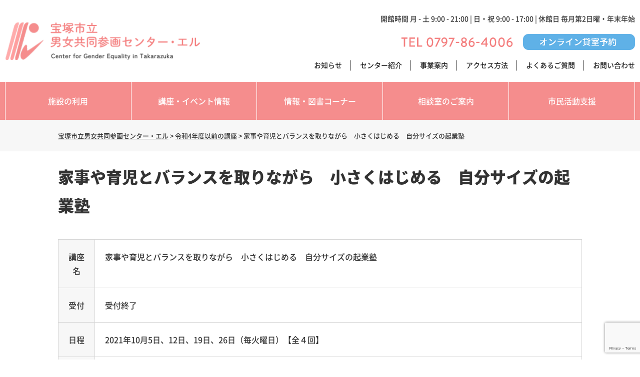

--- FILE ---
content_type: text/html; charset=UTF-8
request_url: https://www.takarazuka-ell.jp/kouza/kigyousyu-rou202110/
body_size: 52790
content:
<!DOCTYPE html>
<html dir="ltr" lang="ja" prefix="og: https://ogp.me/ns#">
<head>
	<meta charset="UTF-8">
	<meta name="viewport" content="width=device-width, initial-scale=1, shrink-to-fit=no">
	<meta name="format-detection" content="telephone=no">
					<link href="https://use.fontawesome.com/releases/v5.6.1/css/all.css" rel="stylesheet">
	<title>家事や育児とバランスを取りながら 小さくはじめる 自分サイズの起業塾 - 宝塚市立男女共同参画センター・エル</title>

		<!-- All in One SEO 4.9.3 - aioseo.com -->
	<meta name="robots" content="max-image-preview:large" />
	<meta name="author" content="staff"/>
	<link rel="canonical" href="https://www.takarazuka-ell.jp/kouza/kigyousyu-rou202110/" />
	<meta name="generator" content="All in One SEO (AIOSEO) 4.9.3" />
		<meta property="og:locale" content="ja_JP" />
		<meta property="og:site_name" content="宝塚市立男女共同参画センター・エル - 男女間の性別による不平等をなくし、誰もが能力を発揮し、互いに生きやすい宝塚市をつくっていくための施策の推進に努めています" />
		<meta property="og:type" content="article" />
		<meta property="og:title" content="家事や育児とバランスを取りながら 小さくはじめる 自分サイズの起業塾 - 宝塚市立男女共同参画センター・エル" />
		<meta property="og:url" content="https://www.takarazuka-ell.jp/kouza/kigyousyu-rou202110/" />
		<meta property="og:image" content="https://www.takarazuka-ell.jp/wp/wp-content/uploads/2023/08/img-aboutus-top-sp.jpg" />
		<meta property="og:image:secure_url" content="https://www.takarazuka-ell.jp/wp/wp-content/uploads/2023/08/img-aboutus-top-sp.jpg" />
		<meta property="og:image:width" content="900" />
		<meta property="og:image:height" content="900" />
		<meta property="article:published_time" content="2021-08-17T04:07:36+00:00" />
		<meta property="article:modified_time" content="2023-09-02T01:42:06+00:00" />
		<meta property="article:publisher" content="https://www.facebook.com/takarazukaL/" />
		<meta name="twitter:card" content="summary_large_image" />
		<meta name="twitter:title" content="家事や育児とバランスを取りながら 小さくはじめる 自分サイズの起業塾 - 宝塚市立男女共同参画センター・エル" />
		<meta name="twitter:image" content="https://www.takarazuka-ell.jp/wp/wp-content/uploads/2023/08/img-aboutus-top-sp.jpg" />
		<script type="application/ld+json" class="aioseo-schema">
			{"@context":"https:\/\/schema.org","@graph":[{"@type":"BreadcrumbList","@id":"https:\/\/www.takarazuka-ell.jp\/kouza\/kigyousyu-rou202110\/#breadcrumblist","itemListElement":[{"@type":"ListItem","@id":"https:\/\/www.takarazuka-ell.jp#listItem","position":1,"name":"\u30db\u30fc\u30e0","item":"https:\/\/www.takarazuka-ell.jp","nextItem":{"@type":"ListItem","@id":"https:\/\/www.takarazuka-ell.jp\/kouza\/#listItem","name":"\u4ee4\u548c4\u5e74\u5ea6\u4ee5\u524d\u306e\u8b1b\u5ea7"}},{"@type":"ListItem","@id":"https:\/\/www.takarazuka-ell.jp\/kouza\/#listItem","position":2,"name":"\u4ee4\u548c4\u5e74\u5ea6\u4ee5\u524d\u306e\u8b1b\u5ea7","item":"https:\/\/www.takarazuka-ell.jp\/kouza\/","nextItem":{"@type":"ListItem","@id":"https:\/\/www.takarazuka-ell.jp\/kouza\/kigyousyu-rou202110\/#listItem","name":"\u5bb6\u4e8b\u3084\u80b2\u5150\u3068\u30d0\u30e9\u30f3\u30b9\u3092\u53d6\u308a\u306a\u304c\u3089\u3000\u5c0f\u3055\u304f\u306f\u3058\u3081\u308b\u3000\u81ea\u5206\u30b5\u30a4\u30ba\u306e\u8d77\u696d\u587e"},"previousItem":{"@type":"ListItem","@id":"https:\/\/www.takarazuka-ell.jp#listItem","name":"\u30db\u30fc\u30e0"}},{"@type":"ListItem","@id":"https:\/\/www.takarazuka-ell.jp\/kouza\/kigyousyu-rou202110\/#listItem","position":3,"name":"\u5bb6\u4e8b\u3084\u80b2\u5150\u3068\u30d0\u30e9\u30f3\u30b9\u3092\u53d6\u308a\u306a\u304c\u3089\u3000\u5c0f\u3055\u304f\u306f\u3058\u3081\u308b\u3000\u81ea\u5206\u30b5\u30a4\u30ba\u306e\u8d77\u696d\u587e","previousItem":{"@type":"ListItem","@id":"https:\/\/www.takarazuka-ell.jp\/kouza\/#listItem","name":"\u4ee4\u548c4\u5e74\u5ea6\u4ee5\u524d\u306e\u8b1b\u5ea7"}}]},{"@type":"Organization","@id":"https:\/\/www.takarazuka-ell.jp\/#organization","name":"\u5b9d\u585a\u5e02\u7acb\u7537\u5973\u5171\u540c\u53c2\u753b\u30bb\u30f3\u30bf\u30fc\u30fb\u30a8\u30eb","description":"\u7537\u5973\u9593\u306e\u6027\u5225\u306b\u3088\u308b\u4e0d\u5e73\u7b49\u3092\u306a\u304f\u3057\u3001\u8ab0\u3082\u304c\u80fd\u529b\u3092\u767a\u63ee\u3057\u3001\u4e92\u3044\u306b\u751f\u304d\u3084\u3059\u3044\u5b9d\u585a\u5e02\u3092\u3064\u304f\u3063\u3066\u3044\u304f\u305f\u3081\u306e\u65bd\u7b56\u306e\u63a8\u9032\u306b\u52aa\u3081\u3066\u3044\u307e\u3059","url":"https:\/\/www.takarazuka-ell.jp\/","telephone":"+81797864006","logo":{"@type":"ImageObject","url":"https:\/\/www.takarazuka-ell.jp\/wp\/wp-content\/uploads\/2023\/08\/takarazuka_ell.png","@id":"https:\/\/www.takarazuka-ell.jp\/kouza\/kigyousyu-rou202110\/#organizationLogo","width":782,"height":161,"caption":"\u5b9d\ufa10\u5e02\u7acb\u7537\u5973\u5171\u540c\u53c2\u753b\u30bb\u30f3\u30bf\u30fc\u30fb\u30a8\u30eb"},"image":{"@id":"https:\/\/www.takarazuka-ell.jp\/kouza\/kigyousyu-rou202110\/#organizationLogo"},"sameAs":["https:\/\/www.facebook.com\/takarazukaL\/","https:\/\/www.instagram.com\/takarazukaell\/"]},{"@type":"Person","@id":"https:\/\/www.takarazuka-ell.jp\/author\/ell\/#author","url":"https:\/\/www.takarazuka-ell.jp\/author\/ell\/","name":"staff"},{"@type":"WebPage","@id":"https:\/\/www.takarazuka-ell.jp\/kouza\/kigyousyu-rou202110\/#webpage","url":"https:\/\/www.takarazuka-ell.jp\/kouza\/kigyousyu-rou202110\/","name":"\u5bb6\u4e8b\u3084\u80b2\u5150\u3068\u30d0\u30e9\u30f3\u30b9\u3092\u53d6\u308a\u306a\u304c\u3089 \u5c0f\u3055\u304f\u306f\u3058\u3081\u308b \u81ea\u5206\u30b5\u30a4\u30ba\u306e\u8d77\u696d\u587e - \u5b9d\u585a\u5e02\u7acb\u7537\u5973\u5171\u540c\u53c2\u753b\u30bb\u30f3\u30bf\u30fc\u30fb\u30a8\u30eb","inLanguage":"ja","isPartOf":{"@id":"https:\/\/www.takarazuka-ell.jp\/#website"},"breadcrumb":{"@id":"https:\/\/www.takarazuka-ell.jp\/kouza\/kigyousyu-rou202110\/#breadcrumblist"},"author":{"@id":"https:\/\/www.takarazuka-ell.jp\/author\/ell\/#author"},"creator":{"@id":"https:\/\/www.takarazuka-ell.jp\/author\/ell\/#author"},"datePublished":"2021-08-17T13:07:36+09:00","dateModified":"2023-09-02T10:42:06+09:00"},{"@type":"WebSite","@id":"https:\/\/www.takarazuka-ell.jp\/#website","url":"https:\/\/www.takarazuka-ell.jp\/","name":"\u5b9d\u585a\u5e02\u7acb\u7537\u5973\u5171\u540c\u53c2\u753b\u30bb\u30f3\u30bf\u30fc\u30fb\u30a8\u30eb","description":"\u7537\u5973\u9593\u306e\u6027\u5225\u306b\u3088\u308b\u4e0d\u5e73\u7b49\u3092\u306a\u304f\u3057\u3001\u8ab0\u3082\u304c\u80fd\u529b\u3092\u767a\u63ee\u3057\u3001\u4e92\u3044\u306b\u751f\u304d\u3084\u3059\u3044\u5b9d\u585a\u5e02\u3092\u3064\u304f\u3063\u3066\u3044\u304f\u305f\u3081\u306e\u65bd\u7b56\u306e\u63a8\u9032\u306b\u52aa\u3081\u3066\u3044\u307e\u3059","inLanguage":"ja","publisher":{"@id":"https:\/\/www.takarazuka-ell.jp\/#organization"}}]}
		</script>
		<!-- All in One SEO -->

<link rel='dns-prefetch' href='//www.googletagmanager.com' />
<style id='wp-img-auto-sizes-contain-inline-css'>
img:is([sizes=auto i],[sizes^="auto," i]){contain-intrinsic-size:3000px 1500px}
/*# sourceURL=wp-img-auto-sizes-contain-inline-css */
</style>
<style id='wp-block-library-inline-css'>
:root{--wp-block-synced-color:#7a00df;--wp-block-synced-color--rgb:122,0,223;--wp-bound-block-color:var(--wp-block-synced-color);--wp-editor-canvas-background:#ddd;--wp-admin-theme-color:#007cba;--wp-admin-theme-color--rgb:0,124,186;--wp-admin-theme-color-darker-10:#006ba1;--wp-admin-theme-color-darker-10--rgb:0,107,160.5;--wp-admin-theme-color-darker-20:#005a87;--wp-admin-theme-color-darker-20--rgb:0,90,135;--wp-admin-border-width-focus:2px}@media (min-resolution:192dpi){:root{--wp-admin-border-width-focus:1.5px}}.wp-element-button{cursor:pointer}:root .has-very-light-gray-background-color{background-color:#eee}:root .has-very-dark-gray-background-color{background-color:#313131}:root .has-very-light-gray-color{color:#eee}:root .has-very-dark-gray-color{color:#313131}:root .has-vivid-green-cyan-to-vivid-cyan-blue-gradient-background{background:linear-gradient(135deg,#00d084,#0693e3)}:root .has-purple-crush-gradient-background{background:linear-gradient(135deg,#34e2e4,#4721fb 50%,#ab1dfe)}:root .has-hazy-dawn-gradient-background{background:linear-gradient(135deg,#faaca8,#dad0ec)}:root .has-subdued-olive-gradient-background{background:linear-gradient(135deg,#fafae1,#67a671)}:root .has-atomic-cream-gradient-background{background:linear-gradient(135deg,#fdd79a,#004a59)}:root .has-nightshade-gradient-background{background:linear-gradient(135deg,#330968,#31cdcf)}:root .has-midnight-gradient-background{background:linear-gradient(135deg,#020381,#2874fc)}:root{--wp--preset--font-size--normal:16px;--wp--preset--font-size--huge:42px}.has-regular-font-size{font-size:1em}.has-larger-font-size{font-size:2.625em}.has-normal-font-size{font-size:var(--wp--preset--font-size--normal)}.has-huge-font-size{font-size:var(--wp--preset--font-size--huge)}.has-text-align-center{text-align:center}.has-text-align-left{text-align:left}.has-text-align-right{text-align:right}.has-fit-text{white-space:nowrap!important}#end-resizable-editor-section{display:none}.aligncenter{clear:both}.items-justified-left{justify-content:flex-start}.items-justified-center{justify-content:center}.items-justified-right{justify-content:flex-end}.items-justified-space-between{justify-content:space-between}.screen-reader-text{border:0;clip-path:inset(50%);height:1px;margin:-1px;overflow:hidden;padding:0;position:absolute;width:1px;word-wrap:normal!important}.screen-reader-text:focus{background-color:#ddd;clip-path:none;color:#444;display:block;font-size:1em;height:auto;left:5px;line-height:normal;padding:15px 23px 14px;text-decoration:none;top:5px;width:auto;z-index:100000}html :where(.has-border-color){border-style:solid}html :where([style*=border-top-color]){border-top-style:solid}html :where([style*=border-right-color]){border-right-style:solid}html :where([style*=border-bottom-color]){border-bottom-style:solid}html :where([style*=border-left-color]){border-left-style:solid}html :where([style*=border-width]){border-style:solid}html :where([style*=border-top-width]){border-top-style:solid}html :where([style*=border-right-width]){border-right-style:solid}html :where([style*=border-bottom-width]){border-bottom-style:solid}html :where([style*=border-left-width]){border-left-style:solid}html :where(img[class*=wp-image-]){height:auto;max-width:100%}:where(figure){margin:0 0 1em}html :where(.is-position-sticky){--wp-admin--admin-bar--position-offset:var(--wp-admin--admin-bar--height,0px)}@media screen and (max-width:600px){html :where(.is-position-sticky){--wp-admin--admin-bar--position-offset:0px}}

/*# sourceURL=wp-block-library-inline-css */
</style><style id='global-styles-inline-css'>
:root{--wp--preset--aspect-ratio--square: 1;--wp--preset--aspect-ratio--4-3: 4/3;--wp--preset--aspect-ratio--3-4: 3/4;--wp--preset--aspect-ratio--3-2: 3/2;--wp--preset--aspect-ratio--2-3: 2/3;--wp--preset--aspect-ratio--16-9: 16/9;--wp--preset--aspect-ratio--9-16: 9/16;--wp--preset--color--black: #000000;--wp--preset--color--cyan-bluish-gray: #abb8c3;--wp--preset--color--white: #ffffff;--wp--preset--color--pale-pink: #f78da7;--wp--preset--color--vivid-red: #cf2e2e;--wp--preset--color--luminous-vivid-orange: #ff6900;--wp--preset--color--luminous-vivid-amber: #fcb900;--wp--preset--color--light-green-cyan: #7bdcb5;--wp--preset--color--vivid-green-cyan: #00d084;--wp--preset--color--pale-cyan-blue: #8ed1fc;--wp--preset--color--vivid-cyan-blue: #0693e3;--wp--preset--color--vivid-purple: #9b51e0;--wp--preset--gradient--vivid-cyan-blue-to-vivid-purple: linear-gradient(135deg,rgb(6,147,227) 0%,rgb(155,81,224) 100%);--wp--preset--gradient--light-green-cyan-to-vivid-green-cyan: linear-gradient(135deg,rgb(122,220,180) 0%,rgb(0,208,130) 100%);--wp--preset--gradient--luminous-vivid-amber-to-luminous-vivid-orange: linear-gradient(135deg,rgb(252,185,0) 0%,rgb(255,105,0) 100%);--wp--preset--gradient--luminous-vivid-orange-to-vivid-red: linear-gradient(135deg,rgb(255,105,0) 0%,rgb(207,46,46) 100%);--wp--preset--gradient--very-light-gray-to-cyan-bluish-gray: linear-gradient(135deg,rgb(238,238,238) 0%,rgb(169,184,195) 100%);--wp--preset--gradient--cool-to-warm-spectrum: linear-gradient(135deg,rgb(74,234,220) 0%,rgb(151,120,209) 20%,rgb(207,42,186) 40%,rgb(238,44,130) 60%,rgb(251,105,98) 80%,rgb(254,248,76) 100%);--wp--preset--gradient--blush-light-purple: linear-gradient(135deg,rgb(255,206,236) 0%,rgb(152,150,240) 100%);--wp--preset--gradient--blush-bordeaux: linear-gradient(135deg,rgb(254,205,165) 0%,rgb(254,45,45) 50%,rgb(107,0,62) 100%);--wp--preset--gradient--luminous-dusk: linear-gradient(135deg,rgb(255,203,112) 0%,rgb(199,81,192) 50%,rgb(65,88,208) 100%);--wp--preset--gradient--pale-ocean: linear-gradient(135deg,rgb(255,245,203) 0%,rgb(182,227,212) 50%,rgb(51,167,181) 100%);--wp--preset--gradient--electric-grass: linear-gradient(135deg,rgb(202,248,128) 0%,rgb(113,206,126) 100%);--wp--preset--gradient--midnight: linear-gradient(135deg,rgb(2,3,129) 0%,rgb(40,116,252) 100%);--wp--preset--font-size--small: 13px;--wp--preset--font-size--medium: 20px;--wp--preset--font-size--large: 36px;--wp--preset--font-size--x-large: 42px;--wp--preset--spacing--20: 0.44rem;--wp--preset--spacing--30: 0.67rem;--wp--preset--spacing--40: 1rem;--wp--preset--spacing--50: 1.5rem;--wp--preset--spacing--60: 2.25rem;--wp--preset--spacing--70: 3.38rem;--wp--preset--spacing--80: 5.06rem;--wp--preset--shadow--natural: 6px 6px 9px rgba(0, 0, 0, 0.2);--wp--preset--shadow--deep: 12px 12px 50px rgba(0, 0, 0, 0.4);--wp--preset--shadow--sharp: 6px 6px 0px rgba(0, 0, 0, 0.2);--wp--preset--shadow--outlined: 6px 6px 0px -3px rgb(255, 255, 255), 6px 6px rgb(0, 0, 0);--wp--preset--shadow--crisp: 6px 6px 0px rgb(0, 0, 0);}:where(.is-layout-flex){gap: 0.5em;}:where(.is-layout-grid){gap: 0.5em;}body .is-layout-flex{display: flex;}.is-layout-flex{flex-wrap: wrap;align-items: center;}.is-layout-flex > :is(*, div){margin: 0;}body .is-layout-grid{display: grid;}.is-layout-grid > :is(*, div){margin: 0;}:where(.wp-block-columns.is-layout-flex){gap: 2em;}:where(.wp-block-columns.is-layout-grid){gap: 2em;}:where(.wp-block-post-template.is-layout-flex){gap: 1.25em;}:where(.wp-block-post-template.is-layout-grid){gap: 1.25em;}.has-black-color{color: var(--wp--preset--color--black) !important;}.has-cyan-bluish-gray-color{color: var(--wp--preset--color--cyan-bluish-gray) !important;}.has-white-color{color: var(--wp--preset--color--white) !important;}.has-pale-pink-color{color: var(--wp--preset--color--pale-pink) !important;}.has-vivid-red-color{color: var(--wp--preset--color--vivid-red) !important;}.has-luminous-vivid-orange-color{color: var(--wp--preset--color--luminous-vivid-orange) !important;}.has-luminous-vivid-amber-color{color: var(--wp--preset--color--luminous-vivid-amber) !important;}.has-light-green-cyan-color{color: var(--wp--preset--color--light-green-cyan) !important;}.has-vivid-green-cyan-color{color: var(--wp--preset--color--vivid-green-cyan) !important;}.has-pale-cyan-blue-color{color: var(--wp--preset--color--pale-cyan-blue) !important;}.has-vivid-cyan-blue-color{color: var(--wp--preset--color--vivid-cyan-blue) !important;}.has-vivid-purple-color{color: var(--wp--preset--color--vivid-purple) !important;}.has-black-background-color{background-color: var(--wp--preset--color--black) !important;}.has-cyan-bluish-gray-background-color{background-color: var(--wp--preset--color--cyan-bluish-gray) !important;}.has-white-background-color{background-color: var(--wp--preset--color--white) !important;}.has-pale-pink-background-color{background-color: var(--wp--preset--color--pale-pink) !important;}.has-vivid-red-background-color{background-color: var(--wp--preset--color--vivid-red) !important;}.has-luminous-vivid-orange-background-color{background-color: var(--wp--preset--color--luminous-vivid-orange) !important;}.has-luminous-vivid-amber-background-color{background-color: var(--wp--preset--color--luminous-vivid-amber) !important;}.has-light-green-cyan-background-color{background-color: var(--wp--preset--color--light-green-cyan) !important;}.has-vivid-green-cyan-background-color{background-color: var(--wp--preset--color--vivid-green-cyan) !important;}.has-pale-cyan-blue-background-color{background-color: var(--wp--preset--color--pale-cyan-blue) !important;}.has-vivid-cyan-blue-background-color{background-color: var(--wp--preset--color--vivid-cyan-blue) !important;}.has-vivid-purple-background-color{background-color: var(--wp--preset--color--vivid-purple) !important;}.has-black-border-color{border-color: var(--wp--preset--color--black) !important;}.has-cyan-bluish-gray-border-color{border-color: var(--wp--preset--color--cyan-bluish-gray) !important;}.has-white-border-color{border-color: var(--wp--preset--color--white) !important;}.has-pale-pink-border-color{border-color: var(--wp--preset--color--pale-pink) !important;}.has-vivid-red-border-color{border-color: var(--wp--preset--color--vivid-red) !important;}.has-luminous-vivid-orange-border-color{border-color: var(--wp--preset--color--luminous-vivid-orange) !important;}.has-luminous-vivid-amber-border-color{border-color: var(--wp--preset--color--luminous-vivid-amber) !important;}.has-light-green-cyan-border-color{border-color: var(--wp--preset--color--light-green-cyan) !important;}.has-vivid-green-cyan-border-color{border-color: var(--wp--preset--color--vivid-green-cyan) !important;}.has-pale-cyan-blue-border-color{border-color: var(--wp--preset--color--pale-cyan-blue) !important;}.has-vivid-cyan-blue-border-color{border-color: var(--wp--preset--color--vivid-cyan-blue) !important;}.has-vivid-purple-border-color{border-color: var(--wp--preset--color--vivid-purple) !important;}.has-vivid-cyan-blue-to-vivid-purple-gradient-background{background: var(--wp--preset--gradient--vivid-cyan-blue-to-vivid-purple) !important;}.has-light-green-cyan-to-vivid-green-cyan-gradient-background{background: var(--wp--preset--gradient--light-green-cyan-to-vivid-green-cyan) !important;}.has-luminous-vivid-amber-to-luminous-vivid-orange-gradient-background{background: var(--wp--preset--gradient--luminous-vivid-amber-to-luminous-vivid-orange) !important;}.has-luminous-vivid-orange-to-vivid-red-gradient-background{background: var(--wp--preset--gradient--luminous-vivid-orange-to-vivid-red) !important;}.has-very-light-gray-to-cyan-bluish-gray-gradient-background{background: var(--wp--preset--gradient--very-light-gray-to-cyan-bluish-gray) !important;}.has-cool-to-warm-spectrum-gradient-background{background: var(--wp--preset--gradient--cool-to-warm-spectrum) !important;}.has-blush-light-purple-gradient-background{background: var(--wp--preset--gradient--blush-light-purple) !important;}.has-blush-bordeaux-gradient-background{background: var(--wp--preset--gradient--blush-bordeaux) !important;}.has-luminous-dusk-gradient-background{background: var(--wp--preset--gradient--luminous-dusk) !important;}.has-pale-ocean-gradient-background{background: var(--wp--preset--gradient--pale-ocean) !important;}.has-electric-grass-gradient-background{background: var(--wp--preset--gradient--electric-grass) !important;}.has-midnight-gradient-background{background: var(--wp--preset--gradient--midnight) !important;}.has-small-font-size{font-size: var(--wp--preset--font-size--small) !important;}.has-medium-font-size{font-size: var(--wp--preset--font-size--medium) !important;}.has-large-font-size{font-size: var(--wp--preset--font-size--large) !important;}.has-x-large-font-size{font-size: var(--wp--preset--font-size--x-large) !important;}
/*# sourceURL=global-styles-inline-css */
</style>

<style id='classic-theme-styles-inline-css'>
/*! This file is auto-generated */
.wp-block-button__link{color:#fff;background-color:#32373c;border-radius:9999px;box-shadow:none;text-decoration:none;padding:calc(.667em + 2px) calc(1.333em + 2px);font-size:1.125em}.wp-block-file__button{background:#32373c;color:#fff;text-decoration:none}
/*# sourceURL=/wp-includes/css/classic-themes.min.css */
</style>
<link rel='stylesheet' id='contact-form-7-css' href='https://www.takarazuka-ell.jp/wp/wp-content/plugins/contact-form-7/includes/css/styles.css' media='all' />
<link rel='stylesheet' id='style-css' href='https://www.takarazuka-ell.jp/wp/wp-content/themes/takarazuka-ell-2023/style.css?2601211631' media='all' />
<link rel='stylesheet' id='slick-css' href='https://www.takarazuka-ell.jp/wp/wp-content/themes/takarazuka-ell-2023/assets/js/slick.css' media='all' />
<link rel='stylesheet' id='slick-theme-css' href='https://www.takarazuka-ell.jp/wp/wp-content/themes/takarazuka-ell-2023/assets/js/slick-theme.css' media='all' />
<link rel='stylesheet' id='fancybox-css' href='https://www.takarazuka-ell.jp/wp/wp-content/plugins/easy-fancybox/fancybox/1.5.4/jquery.fancybox.min.css' media='screen' />
<!--n2css--><!--n2js--><script src="https://www.takarazuka-ell.jp/wp/wp-includes/js/jquery/jquery.min.js" id="jquery-core-js"></script>
<script src="https://www.takarazuka-ell.jp/wp/wp-includes/js/jquery/jquery-migrate.min.js" id="jquery-migrate-js"></script>
<script src="https://www.takarazuka-ell.jp/wp/wp-content/themes/takarazuka-ell-2023/assets/js/jquery.matchHeight-min.js" id="matchHeight-js"></script>
<script src="https://www.takarazuka-ell.jp/wp/wp-content/themes/takarazuka-ell-2023/assets/js/smartRollover.js" id="smartRollover-js"></script>
<script src="https://www.takarazuka-ell.jp/wp/wp-content/themes/takarazuka-ell-2023/assets/js/slick.min.js" id="slick-js"></script>
<script src="https://www.takarazuka-ell.jp/wp/wp-content/themes/takarazuka-ell-2023/assets/js/general.js" id="general-js"></script>

<!-- Site Kit によって追加された Google タグ（gtag.js）スニペット -->
<!-- Google アナリティクス スニペット (Site Kit が追加) -->
<script src="https://www.googletagmanager.com/gtag/js?id=GT-5N2B4XP" id="google_gtagjs-js" async></script>
<script id="google_gtagjs-js-after">
/* <![CDATA[ */
window.dataLayer = window.dataLayer || [];function gtag(){dataLayer.push(arguments);}
gtag("set","linker",{"domains":["www.takarazuka-ell.jp"]});
gtag("js", new Date());
gtag("set", "developer_id.dZTNiMT", true);
gtag("config", "GT-5N2B4XP");
//# sourceURL=google_gtagjs-js-after
/* ]]> */
</script>
<meta name="generator" content="Site Kit by Google 1.170.0" /><link rel="icon" href="https://www.takarazuka-ell.jp/wp/wp-content/uploads/2019/04/cropped-pink-32x32.jpg" sizes="32x32" />
<link rel="icon" href="https://www.takarazuka-ell.jp/wp/wp-content/uploads/2019/04/cropped-pink-192x192.jpg" sizes="192x192" />
<link rel="apple-touch-icon" href="https://www.takarazuka-ell.jp/wp/wp-content/uploads/2019/04/cropped-pink-180x180.jpg" />
<meta name="msapplication-TileImage" content="https://www.takarazuka-ell.jp/wp/wp-content/uploads/2019/04/cropped-pink-270x270.jpg" />
		<style id="wp-custom-css">
			.pagetop {
	bottom: 6em;
}

.contact_button input[disabled] {
	background-color: #f7f7f7;
	color: #ccc;
}		</style>
		</head>
<body class="wp-singular kouza-template-default single single-kouza postid-9554 wp-embed-responsive wp-theme-takarazuka-ell-2023">
<div id="wrapper" class="wrapper">
<header id="header" class="l-header">
	<div class="l-header__inner">
		<p class="site-logo l-header__site-logo">
			<a href="https://www.takarazuka-ell.jp/">
				<img class="site-logo__img" src="https://www.takarazuka-ell.jp/wp/wp-content/themes/takarazuka-ell-2023/images/common/takarazuka_ell.png" alt="宝塚市立男女共同参画センター・エル">
			</a>
		</p>
				<nav class="l-header__nav" role="navigation">
		<p class="l-header__open">開館時間  月 - 土 9:00 - 21:00 | 日・祝 9:00 - 17:00  |  休館日  毎月第2日曜・年末年始</p>
		<p class="l-header__tel">
			<img class="" src="https://www.takarazuka-ell.jp/wp/wp-content/themes/takarazuka-ell-2023/images/common/header_tel.png" alt="">
			<a href="https://www.shisetsu.city.takarazuka.hyogo.jp/stagia/reserve/gin_menu" target="_blank" class="l-header__reserve"><img class="" src="https://www.takarazuka-ell.jp/wp/wp-content/themes/takarazuka-ell-2023/images/common/header_reserv_btn.png" alt=""></a>
		</p>
		<div class="nav-secondary l-header__nav-secondary">
	<ul class="nav-secondary__menu">
		<li id="menu-item-11703" class="menu-item menu-item-type-taxonomy menu-item-object-category menu-item-11703"><a href="https://www.takarazuka-ell.jp/category/news/">お知らせ</a></li>
<li id="menu-item-11465" class="menu-item menu-item-type-post_type menu-item-object-page menu-item-11465"><a href="https://www.takarazuka-ell.jp/about/">センター紹介</a></li>
<li id="menu-item-11974" class="menu-item menu-item-type-post_type menu-item-object-page menu-item-11974"><a href="https://www.takarazuka-ell.jp/about/project/">事業案内</a></li>
<li id="menu-item-11466" class="menu-item menu-item-type-post_type menu-item-object-page menu-item-11466"><a href="https://www.takarazuka-ell.jp/about/access/">アクセス方法</a></li>
<li id="menu-item-11795" class="menu-item menu-item-type-post_type menu-item-object-page menu-item-11795"><a href="https://www.takarazuka-ell.jp/faq/">よくあるご質問</a></li>
<li id="menu-item-11467" class="menu-item menu-item-type-post_type menu-item-object-page menu-item-11467"><a href="https://www.takarazuka-ell.jp/otoiawasepage/">お問い合わせ</a></li>
	</ul>
</div>
		</nav>
	</div>
	<div class="nav-primary l-header__nav_primary">
	<ul class="nav-primary__menu">
		<li id="menu-item-11841" class="menu-item menu-item-type-post_type menu-item-object-page menu-item-has-children menu-item-11841"><a href="https://www.takarazuka-ell.jp/sisetsu/">施設の利用</a>
<ul class="sub-menu">
	<li id="menu-item-10978" class="menu-item menu-item-type-post_type menu-item-object-page menu-item-10978"><a href="https://www.takarazuka-ell.jp/sisetsu/rent-room/">貸室利用について</a></li>
	<li id="menu-item-10980" class="menu-item menu-item-type-post_type menu-item-object-page menu-item-10980"><a href="https://www.takarazuka-ell.jp/sisetsu/ryoukin/">利用料金</a></li>
	<li id="menu-item-11566" class="menu-item menu-item-type-post_type menu-item-object-page menu-item-11566"><a href="https://www.takarazuka-ell.jp/sisetsu/barriefree/">バリアフリー情報</a></li>
</ul>
</li>
<li id="menu-item-11575" class="menu-item menu-item-type-custom menu-item-object-custom menu-item-has-children menu-item-11575"><a href="/lecture-cat/event/">講座・イベント情報</a>
<ul class="sub-menu">
	<li id="menu-item-11568" class="menu-item menu-item-type-taxonomy menu-item-object-lecture-cat menu-item-11568"><a href="https://www.takarazuka-ell.jp/lecture-cat/report/">終了した講座・イベント</a></li>
	<li id="menu-item-11417" class="menu-item menu-item-type-post_type menu-item-object-page menu-item-11417"><a href="https://www.takarazuka-ell.jp/nurturing/">一時保育の手引き</a></li>
</ul>
</li>
<li id="menu-item-10982" class="menu-item menu-item-type-post_type menu-item-object-page menu-item-has-children menu-item-10982"><a href="https://www.takarazuka-ell.jp/library/">情報・図書コーナー</a>
<ul class="sub-menu">
	<li id="menu-item-11966" class="menu-item menu-item-type-post_type_archive menu-item-object-book-list menu-item-11966"><a href="https://www.takarazuka-ell.jp/book-list/">図書リスト</a></li>
	<li id="menu-item-11508" class="menu-item menu-item-type-custom menu-item-object-custom menu-item-11508"><a href="/books">おすすめ図書</a></li>
	<li id="menu-item-11418" class="menu-item menu-item-type-post_type menu-item-object-page menu-item-11418"><a href="https://www.takarazuka-ell.jp/library/johoshi/">啓発情報誌「エル・コンパス」</a></li>
</ul>
</li>
<li id="menu-item-10983" class="menu-item menu-item-type-post_type menu-item-object-page menu-item-has-children menu-item-10983"><a href="https://www.takarazuka-ell.jp/soudan/">相談室のご案内</a>
<ul class="sub-menu">
	<li id="menu-item-11506" class="menu-item menu-item-type-post_type menu-item-object-page menu-item-11506"><a href="https://www.takarazuka-ell.jp/soudan/schedule/">相談開催スケジュール</a></li>
</ul>
</li>
<li id="menu-item-10984" class="menu-item menu-item-type-post_type menu-item-object-page menu-item-has-children menu-item-10984"><a href="https://www.takarazuka-ell.jp/siminkatsudou/">市民活動支援</a>
<ul class="sub-menu">
	<li id="menu-item-11370" class="menu-item menu-item-type-post_type menu-item-object-page menu-item-11370"><a href="https://www.takarazuka-ell.jp/siminkatsudou/siminkatsudou_about/">利用グループ登録について</a></li>
	<li id="menu-item-11427" class="menu-item menu-item-type-taxonomy menu-item-object-group-cat menu-item-11427"><a href="https://www.takarazuka-ell.jp/group-cat/a/">利用登録グループ一覧</a></li>
</ul>
</li>
	</ul>
</div>
	<div class="l-header__mobileNav">
		<table>
			<tr>
				<td>
					<a href="https://www.takarazuka-ell.jp/soudan/">
						<img src="https://www.takarazuka-ell.jp/wp/wp-content/themes/takarazuka-ell-2023/images/common/nav_sp01.png" alt="相談">
					</a>
				</td>
				<td>
					<a href="https://www.takarazuka-ell.jp/sisetsu/ryoukin/">
						<img src="https://www.takarazuka-ell.jp/wp/wp-content/themes/takarazuka-ell-2023/images/common/nav_sp02.png" alt="貸室利用">
					</a>
				</td>
				<td>
					<a href="https://www.takarazuka-ell.jp/about/access/">
						<img src="https://www.takarazuka-ell.jp/wp/wp-content/themes/takarazuka-ell-2023/images/common/nav_sp03.png" alt="アクセス">
					</a>
				</td>
				<td>
					<a href="https://www.takarazuka-ell.jp/otoiawasepage/">
						<img src="https://www.takarazuka-ell.jp/wp/wp-content/themes/takarazuka-ell-2023/images/common/nav_sp04.png" alt="お問合せ">
					</a>
				</td>
				<td>
			<button id="js-menu-trigger" class="btn-hamburger l-header__btn-hamburger" type="button">
		<span class="btn-hamburger__icon">
			<span class="btn-hamburger__icon-bar"></span>
		</span>
		<span class="btn-hamburger__label">MENU</span>
	</button>
	<nav class="nav-mobile -overlay l-header__nav-mobile" role="navigation">
		<ul class="nav-mobile__menu">
		<li id="menu-item-12356" class="menu-item menu-item-type-post_type menu-item-object-page menu-item-home menu-item-12356"><a href="https://www.takarazuka-ell.jp/">トップページ</a></li>
<li id="menu-item-12087" class="menu-item menu-item-type-post_type menu-item-object-page menu-item-12087"><a href="https://www.takarazuka-ell.jp/about/">センター紹介</a></li>
<li id="menu-item-12088" class="menu-item menu-item-type-taxonomy menu-item-object-category menu-item-12088"><a href="https://www.takarazuka-ell.jp/category/news/">お知らせ</a></li>
<li id="menu-item-12089" class="menu-item menu-item-type-custom menu-item-object-custom menu-item-12089"><a href="https://www.takarazuka-ell.jp/lecture-cat/event/">講座・イベント情報</a></li>
<li id="menu-item-13068" class="menu-item menu-item-type-post_type menu-item-object-page menu-item-13068"><a href="https://www.takarazuka-ell.jp/sisetsu/ryoukin/">貸室利用料金・貸室紹介</a></li>
<li id="menu-item-12233" class="menu-item menu-item-type-post_type menu-item-object-page menu-item-12233"><a href="https://www.takarazuka-ell.jp/sisetsu/rent-room/">貸室利用について</a></li>
<li id="menu-item-12091" class="menu-item menu-item-type-post_type menu-item-object-page menu-item-12091"><a href="https://www.takarazuka-ell.jp/soudan/">相談室</a></li>
<li id="menu-item-12092" class="menu-item menu-item-type-post_type menu-item-object-page menu-item-12092"><a href="https://www.takarazuka-ell.jp/library/">情報・図書コーナー</a></li>
<li id="menu-item-12291" class="menu-item menu-item-type-custom menu-item-object-custom menu-item-12291"><a href="#footer">すべてのメニューを見る</a></li>
		</ul>
	</nav>
				</td>
			</tr>
		</table>
	</div>
</header>
<div class="l-breadcrumb" aria-label="breadcrumb">
	<div class="l-breadcrumb__inner">
		<div class="breadcrumbs" typeof="BreadcrumbList" vocab="https://schema.org/">
<span property="itemListElement" typeof="ListItem"><a property="item" typeof="WebPage" title="宝塚市立男女共同参画センター・エルへ移動する" href="https://www.takarazuka-ell.jp" class="home" ><span property="name">宝塚市立男女共同参画センター・エル</span></a><meta property="position" content="1"></span> &gt; <span property="itemListElement" typeof="ListItem"><a property="item" typeof="WebPage" title="令和4年度以前の講座へ移動する" href="https://www.takarazuka-ell.jp/kouza/" class="archive post-kouza-archive" ><span property="name">令和4年度以前の講座</span></a><meta property="position" content="2"></span> &gt; <span property="itemListElement" typeof="ListItem"><span property="name" class="post post-kouza current-item">家事や育児とバランスを取りながら　小さくはじめる　自分サイズの起業塾</span><meta property="url" content="https://www.takarazuka-ell.jp/kouza/kigyousyu-rou202110/"><meta property="position" content="3"></span>		</div>
	</div>
</div>
<main id="main" class="l-main ">
	<div class="l-main__inner">
		<div class="l-content">
			<article id="post-9554" class="post-9554 kouza type-kouza status-publish">
			<h1 class="entry-title post-title">家事や育児とバランスを取りながら　小さくはじめる　自分サイズの起業塾</h1>
						<div class="entry-content">
				<div class="p-kouza">
	<table class="p-kouza__table">
		<tr>
			<th class="kouza">講座名</th>
			<td class="title">家事や育児とバランスを取りながら　小さくはじめる　自分サイズの起業塾</td>
		</tr>
		<tr>
			<th>受付</th>
			<td>受付終了&nbsp;&nbsp;</td>
		</tr>
		<tr>
			<th>日程</th>
			<td >2021年10月5日、12日、19日、26日（毎火曜日）【全４回】</td>
		</tr>
		<tr>
			<th>時間</th>
			<td>10:00～12:00</td>
		</tr>
		<tr>
			<th>内容</th>
			<td><p>「起業したいけれど何から準備していいかわからない」「家庭と仕事、両立できるか心配…」そんなお悩みの方はいらっしゃいませんか。先輩女性起業家のリアルな話やワークショップを通してあなたに合った起業の仕方を一緒に考えましょう。</p><br />
<p><a href="https://www.takarazuka-ell.jp/wp/wp-content/uploads/2021/08/20211005起業就労セミナー.pdf">自分サイズの起業塾チラシ</a></p><br />
<p><a href="https://www.takarazuka-ell.jp/wp/wp-content/uploads/2021/08/起業2021.jpg"><img class="alignleft size-medium wp-image-9541" src="https://www.takarazuka-ell.jp/wp/wp-content/uploads/2021/08/起業2021-340x477.jpg" alt="" width="340" height="477" /></a></p></td>
		</tr>
		<tr>
			<th>講師</th>
			<td>1・2回目　長谷部敦子さん(生き方デザイン設計室)　3・4回目　高島千晶さん(楽天堂)</td>
		</tr>
		<tr>
			<th>定員・対象</th>
			<td><p>起業に興味がある女性　20人（先着順）※全回参加できる方優先</p></td>
		</tr>
		<tr>
			<th>参加費</th>
			<td>無料</td>
		</tr>
		<tr>
			<th>保育</th>
			<td><p>10人(1歳～就学前まで)　要予約　無料</p><br />
<p><a href="https://www.takarazuka-ell.jp/wp/wp-content/uploads/2020/06/保育のてびき-コロナver.pdf" target="_blank" rel="noopener">保育の手引き→</a></p></td>
		</tr>
		<tr>
			<th>申込</th>
			<td><p><strong>9/3(金)9時～受付。</strong>先着順</p><br />
<p><span style="color: #ff6600;">※満席のため、受付終了しました。沢山のお申込ありがとうございました。</span></p></td>
		</tr>
		<tr>
		<th>主催</th>
		<td>宝塚市立男女共同参画センター・エル</td>
		</tr>
		<tr>
			<th>問い合わせ</th>
			<td><p>TEL：0797-86-4006　　FAX：0797-83-2424</p></td>
		</tr>
		<tr>
				</tr>
	</table>
</div>			</div>
					</article>
							</div>
		<div class="l-sidebar">
</div>	</div>
</main>

<footer id="footer" class="l-footer" role="contentinfo">
	<div class="l-footer__upper">
		<div class="l-footer__inner">
	<div class="p-footerNav">
	<ul class="p-footerNav__menu"><li id="menu-item-11470" class="menu-item menu-item-type-custom menu-item-object-custom menu-item-has-children menu-item-11470"><a>センター紹介</a>
<ul class="sub-menu">
	<li id="menu-item-11471" class="menu-item menu-item-type-post_type menu-item-object-page menu-item-11471"><a href="https://www.takarazuka-ell.jp/about/">施設概要</a></li>
	<li id="menu-item-11472" class="menu-item menu-item-type-post_type menu-item-object-page menu-item-11472"><a href="https://www.takarazuka-ell.jp/about/project/">事業案内</a></li>
	<li id="menu-item-11473" class="menu-item menu-item-type-post_type menu-item-object-page menu-item-11473"><a href="https://www.takarazuka-ell.jp/about/access/">アクセス方法</a></li>
	<li id="menu-item-11474" class="menu-item menu-item-type-post_type menu-item-object-page menu-item-11474"><a href="https://www.takarazuka-ell.jp/sisetsu/barriefree/">バリアフリー情報</a></li>
</ul>
</li>
<li id="menu-item-11475" class="menu-item menu-item-type-custom menu-item-object-custom menu-item-has-children menu-item-11475"><a>施設の利用</a>
<ul class="sub-menu">
	<li id="menu-item-12262" class="menu-item menu-item-type-post_type menu-item-object-page menu-item-12262"><a href="https://www.takarazuka-ell.jp/sisetsu/">施設の利用</a></li>
	<li id="menu-item-12264" class="menu-item menu-item-type-post_type menu-item-object-page menu-item-12264"><a href="https://www.takarazuka-ell.jp/sisetsu/rent-room/">貸室利用について</a></li>
	<li id="menu-item-11477" class="menu-item menu-item-type-post_type menu-item-object-page menu-item-11477"><a href="https://www.takarazuka-ell.jp/sisetsu/ryoukin/">利用料金</a></li>
	<li id="menu-item-11478" class="menu-item menu-item-type-custom menu-item-object-custom menu-item-11478"><a target="_blank" href="https://www.shisetsu.city.takarazuka.hyogo.jp/stagia/reserve/gin_menu">宝塚市公共施設予約</a></li>
</ul>
</li>
<li id="menu-item-11479" class="menu-item menu-item-type-custom menu-item-object-custom menu-item-has-children menu-item-11479"><a>情報図書コーナー</a>
<ul class="sub-menu">
	<li id="menu-item-11480" class="menu-item menu-item-type-post_type menu-item-object-page menu-item-11480"><a href="https://www.takarazuka-ell.jp/library/">利用案内</a></li>
	<li id="menu-item-11967" class="menu-item menu-item-type-post_type_archive menu-item-object-book-list menu-item-11967"><a href="https://www.takarazuka-ell.jp/book-list/">図書リスト一覧</a></li>
	<li id="menu-item-11968" class="menu-item menu-item-type-post_type_archive menu-item-object-books menu-item-11968"><a href="https://www.takarazuka-ell.jp/books/">おすすめ図書</a></li>
	<li id="menu-item-11481" class="menu-item menu-item-type-post_type menu-item-object-page menu-item-11481"><a href="https://www.takarazuka-ell.jp/library/johoshi/">啓発情報誌「エル・コンパス」</a></li>
</ul>
</li>
<li id="menu-item-11482" class="menu-item menu-item-type-custom menu-item-object-custom menu-item-has-children menu-item-11482"><a>女性のための相談室</a>
<ul class="sub-menu">
	<li id="menu-item-11483" class="menu-item menu-item-type-post_type menu-item-object-page menu-item-11483"><a href="https://www.takarazuka-ell.jp/soudan/">女性のための相談室について</a></li>
	<li id="menu-item-11969" class="menu-item menu-item-type-post_type menu-item-object-page menu-item-11969"><a href="https://www.takarazuka-ell.jp/soudan/schedule/">相談開催スケジュール</a></li>
</ul>
</li>
<li id="menu-item-11484" class="menu-item menu-item-type-custom menu-item-object-custom menu-item-has-children menu-item-11484"><a>講座・イベント案内</a>
<ul class="sub-menu">
	<li id="menu-item-11485" class="menu-item menu-item-type-taxonomy menu-item-object-lecture-cat menu-item-11485"><a href="https://www.takarazuka-ell.jp/lecture-cat/event/">最新の講座・イベント情報</a></li>
	<li id="menu-item-11486" class="menu-item menu-item-type-taxonomy menu-item-object-lecture-cat menu-item-11486"><a href="https://www.takarazuka-ell.jp/lecture-cat/report/">終了した講座・イベント</a></li>
</ul>
</li>
<li id="menu-item-11487" class="menu-item menu-item-type-custom menu-item-object-custom menu-item-has-children menu-item-11487"><a>市民活動支援</a>
<ul class="sub-menu">
	<li id="menu-item-11488" class="menu-item menu-item-type-post_type menu-item-object-page menu-item-11488"><a href="https://www.takarazuka-ell.jp/siminkatsudou/siminkatsudou_about/">利用グループ登録について</a></li>
	<li id="menu-item-12266" class="menu-item menu-item-type-taxonomy menu-item-object-group-cat menu-item-12266"><a href="https://www.takarazuka-ell.jp/group-cat/a/">利用登録グループ一覧</a></li>
</ul>
</li>
<li id="menu-item-11489" class="menu-item menu-item-type-custom menu-item-object-custom menu-item-has-children menu-item-11489"><a>情報発信</a>
<ul class="sub-menu">
	<li id="menu-item-11490" class="menu-item menu-item-type-taxonomy menu-item-object-category menu-item-11490"><a href="https://www.takarazuka-ell.jp/category/news/">お知らせ</a></li>
	<li id="menu-item-12267" class="menu-item menu-item-type-custom menu-item-object-custom menu-item-12267"><a href="https://page.line.me/?accountId=763zrxid">LINE公式アカウント</a></li>
	<li id="menu-item-12268" class="menu-item menu-item-type-custom menu-item-object-custom menu-item-12268"><a href="https://www.facebook.com/takarazukaL/">Facebookページ</a></li>
	<li id="menu-item-12269" class="menu-item menu-item-type-custom menu-item-object-custom menu-item-12269"><a href="https://www.instagram.com/takarazukaell/">Instagramアカウント</a></li>
</ul>
</li>
<li id="menu-item-11491" class="menu-item menu-item-type-custom menu-item-object-custom menu-item-has-children menu-item-11491"><a>サポート</a>
<ul class="sub-menu">
	<li id="menu-item-12265" class="menu-item menu-item-type-post_type menu-item-object-page menu-item-12265"><a href="https://www.takarazuka-ell.jp/faq/">よくあるご質問</a></li>
	<li id="menu-item-11492" class="menu-item menu-item-type-post_type menu-item-object-page menu-item-11492"><a href="https://www.takarazuka-ell.jp/otoiawasepage/">お問い合わせ</a></li>
	<li id="menu-item-11493" class="menu-item menu-item-type-post_type menu-item-object-page menu-item-11493"><a href="https://www.takarazuka-ell.jp/privacy_policy/">プライバシーポリシー</a></li>
</ul>
</li>
</ul>	</div>
		</div>
	</div>
	<div class="l-footer__middle">
		<div class="l-footer__inner">
			<div class="p-footerInfo">
				<div class="p-footerInfo__left">
					<div class="p-footerInfo__logo">
						<a href="https://www.takarazuka-ell.jp/">
							<img class="footer-logo__img" src="https://www.takarazuka-ell.jp/wp/wp-content/themes/takarazuka-ell-2023/images/common/footer_logo.png" alt="宝塚市立男女共同参画センター・エル">
						</a>
					</div>
					<div class="p-footerInfo__address">
						<p class="p-footerInfo__address1">〒665-0845 宝塚市栄町2-1-2「ソリオ2」4階</p>
						<p class="p-footerInfo__address2"><img class="p-footerInfo__addressImg" src="https://www.takarazuka-ell.jp/wp/wp-content/themes/takarazuka-ell-2023/images/common/footer_address_img.png">
							<span class="p-footerInfo__accessTxt">JR・阪急宝塚駅下車すぐ</span>
							<span class="p-footerInfo__accessBtn"><a href="https://www.takarazuka-ell.jp/about/access">アクセス方法</a></span>
						</p>
						<p class="p-footerInfo__accessNote">専用駐車場はございません。公共交通機関をご利用ください。</p>
					</div>
				</div>
				<div class="p-footerInfo__center">
					<dl class="p-footerInfo__open">
						<dt>開館時間</dt>
						<dd>月 - 土   9:00－21:00　|　日・祝  9:00－17:00</dd>
						<dt>利用申請手続き</dt>
						<dd>月 - 土  9:00－17:30　|　日・祝  9:00－17:00</dd>
						<dt>休館日</dt>
						<dd>毎月第2日曜　|　年末年始  12月29日－1月3日</dd>
					</dl>
				</div>
				<div class="p-footerInfo__right">
					<div class="p-footerInfo__telOuter">
						<p><img class="site-logo__img" src="https://www.takarazuka-ell.jp/wp/wp-content/themes/takarazuka-ell-2023/images/common/footer_tel_ill.png" alt=""></p>
						<div class="p-footerInfo__telArea">
							<p class="p-footerInfo__telTitle">お問い合わせ</p>
							<p class="p-footerInfo__tel">TEL <span class="tel">0797-86-4006</span></p>
							<p class="p-footerInfo__tel">FAX 0797-83-2424</p>
						</div>
					</div>
					<p class="p-footerInfo__contact">
						<a href="https://www.takarazuka-ell.jp/otoiawasepage">
							<img class="" src="https://www.takarazuka-ell.jp/wp/wp-content/themes/takarazuka-ell-2023/images/common/footer_contact_btn.png" alt="お問い合わせ">
						</a>
					</p>
				</div>
			</div>
		</div>
	</div>
	<div class="l-footer__lower">
		<div class="l-footer__inner">
			<p class="l-footer__manager">宝塚市立男女共同参画センター・エルは、指定管理者として「NPO法人 女性と子どものエンパワメント関西」が管理運営をしています。<br><a href="https://en-kan.jp/" target="_blank"><img src="https://www.takarazuka-ell.jp/wp/wp-content/themes/takarazuka-ell-2023/images/common/footer_btn_empowerment.png" alt="NPO法人 女性と子どものエンパワメント関西"></a></p>
			<small class="l-footer__copyright">Copyright &copy; 2023 宝塚市立男女共同参画センター・エル All Rights Reserved.</small>
		</div>
	</div>
</footer>
<div class="pagetop"><a href="#header"><svg xmlns="http://www.w3.org/2000/svg" width="32" height="32" viewBox="0 0 24 24" fill="none" stroke="#fff" stroke-width="1" stroke-linecap="round" stroke-linejoin="round"><path d="M18 15l-6-6-6 6"/></svg></a></div>
</div>
<script type="speculationrules">
{"prefetch":[{"source":"document","where":{"and":[{"href_matches":"/*"},{"not":{"href_matches":["/wp/wp-*.php","/wp/wp-admin/*","/wp/wp-content/uploads/*","/wp/wp-content/*","/wp/wp-content/plugins/*","/wp/wp-content/themes/takarazuka-ell-2023/*","/*\\?(.+)"]}},{"not":{"selector_matches":"a[rel~=\"nofollow\"]"}},{"not":{"selector_matches":".no-prefetch, .no-prefetch a"}}]},"eagerness":"conservative"}]}
</script>
<script>
  if(jQuery('.wpcf7').length){
    var wpcf7Elm = document.querySelector( '.wpcf7' );
    wpcf7Elm.addEventListener( 'wpcf7mailsent', function( event ) {
      location.replace('https://www.takarazuka-ell.jp//thanks_contact');
  }, false );
  }
</script>
<script src="https://www.takarazuka-ell.jp/wp/wp-includes/js/comment-reply.min.js" id="comment-reply-js" async="async" data-wp-strategy="async" fetchpriority="low"></script>
<script src="https://www.takarazuka-ell.jp/wp/wp-includes/js/dist/hooks.min.js" id="wp-hooks-js"></script>
<script src="https://www.takarazuka-ell.jp/wp/wp-includes/js/dist/i18n.min.js" id="wp-i18n-js"></script>
<script id="wp-i18n-js-after">
/* <![CDATA[ */
wp.i18n.setLocaleData( { 'text direction\u0004ltr': [ 'ltr' ] } );
//# sourceURL=wp-i18n-js-after
/* ]]> */
</script>
<script src="https://www.takarazuka-ell.jp/wp/wp-content/plugins/contact-form-7/includes/swv/js/index.js" id="swv-js"></script>
<script id="contact-form-7-js-translations">
/* <![CDATA[ */
( function( domain, translations ) {
	var localeData = translations.locale_data[ domain ] || translations.locale_data.messages;
	localeData[""].domain = domain;
	wp.i18n.setLocaleData( localeData, domain );
} )( "contact-form-7", {"translation-revision-date":"2025-11-30 08:12:23+0000","generator":"GlotPress\/4.0.3","domain":"messages","locale_data":{"messages":{"":{"domain":"messages","plural-forms":"nplurals=1; plural=0;","lang":"ja_JP"},"This contact form is placed in the wrong place.":["\u3053\u306e\u30b3\u30f3\u30bf\u30af\u30c8\u30d5\u30a9\u30fc\u30e0\u306f\u9593\u9055\u3063\u305f\u4f4d\u7f6e\u306b\u7f6e\u304b\u308c\u3066\u3044\u307e\u3059\u3002"],"Error:":["\u30a8\u30e9\u30fc:"]}},"comment":{"reference":"includes\/js\/index.js"}} );
//# sourceURL=contact-form-7-js-translations
/* ]]> */
</script>
<script id="contact-form-7-js-before">
/* <![CDATA[ */
var wpcf7 = {
    "api": {
        "root": "https:\/\/www.takarazuka-ell.jp\/wp-json\/",
        "namespace": "contact-form-7\/v1"
    }
};
//# sourceURL=contact-form-7-js-before
/* ]]> */
</script>
<script src="https://www.takarazuka-ell.jp/wp/wp-content/plugins/contact-form-7/includes/js/index.js" id="contact-form-7-js"></script>
<script src="https://www.takarazuka-ell.jp/wp/wp-content/plugins/easy-fancybox/vendor/purify.min.js" id="fancybox-purify-js"></script>
<script id="jquery-fancybox-js-extra">
/* <![CDATA[ */
var efb_i18n = {"close":"Close","next":"Next","prev":"Previous","startSlideshow":"Start slideshow","toggleSize":"Toggle size"};
//# sourceURL=jquery-fancybox-js-extra
/* ]]> */
</script>
<script src="https://www.takarazuka-ell.jp/wp/wp-content/plugins/easy-fancybox/fancybox/1.5.4/jquery.fancybox.min.js" id="jquery-fancybox-js"></script>
<script id="jquery-fancybox-js-after">
/* <![CDATA[ */
var fb_timeout, fb_opts={'autoScale':true,'showCloseButton':true,'margin':20,'pixelRatio':'false','centerOnScroll':false,'enableEscapeButton':true,'overlayShow':true,'hideOnOverlayClick':true,'minVpHeight':320,'disableCoreLightbox':'true','enableBlockControls':'true','fancybox_openBlockControls':'true' };
if(typeof easy_fancybox_handler==='undefined'){
var easy_fancybox_handler=function(){
jQuery([".nolightbox","a.wp-block-fileesc_html__button","a.pin-it-button","a[href*='pinterest.com\/pin\/create']","a[href*='facebook.com\/share']","a[href*='twitter.com\/share']"].join(',')).addClass('nofancybox');
jQuery('a.fancybox-close').on('click',function(e){e.preventDefault();jQuery.fancybox.close()});
/* IMG */
						var unlinkedImageBlocks=jQuery(".wp-block-image > img:not(.nofancybox,figure.nofancybox>img)");
						unlinkedImageBlocks.wrap(function() {
							var href = jQuery( this ).attr( "src" );
							return "<a href='" + href + "'></a>";
						});
var fb_IMG_select=jQuery('a[href*=".jpg" i]:not(.nofancybox,li.nofancybox>a,figure.nofancybox>a),area[href*=".jpg" i]:not(.nofancybox),a[href*=".png" i]:not(.nofancybox,li.nofancybox>a,figure.nofancybox>a),area[href*=".png" i]:not(.nofancybox),a[href*=".webp" i]:not(.nofancybox,li.nofancybox>a,figure.nofancybox>a),area[href*=".webp" i]:not(.nofancybox)');
fb_IMG_select.addClass('fancybox image');
var fb_IMG_sections=jQuery('.gallery,.wp-block-gallery,.tiled-gallery,.wp-block-jetpack-tiled-gallery,.ngg-galleryoverview,.ngg-imagebrowser,.nextgen_pro_blog_gallery,.nextgen_pro_film,.nextgen_pro_horizontal_filmstrip,.ngg-pro-masonry-wrapper,.ngg-pro-mosaic-container,.nextgen_pro_sidescroll,.nextgen_pro_slideshow,.nextgen_pro_thumbnail_grid,.tiled-gallery');
fb_IMG_sections.each(function(){jQuery(this).find(fb_IMG_select).attr('rel','gallery-'+fb_IMG_sections.index(this));});
jQuery('a.fancybox,area.fancybox,.fancybox>a').each(function(){jQuery(this).fancybox(jQuery.extend(true,{},fb_opts,{'transition':'elastic','transitionIn':'elastic','transitionOut':'elastic','opacity':false,'hideOnContentClick':false,'titleShow':true,'titlePosition':'over','titleFromAlt':true,'showNavArrows':true,'enableKeyboardNav':true,'cyclic':false,'mouseWheel':'false'}))});
};};
jQuery(easy_fancybox_handler);jQuery(document).on('post-load',easy_fancybox_handler);

//# sourceURL=jquery-fancybox-js-after
/* ]]> */
</script>
<script src="https://www.takarazuka-ell.jp/wp/wp-content/plugins/easy-fancybox/vendor/jquery.easing.min.js" id="jquery-easing-js"></script>
<script src="https://www.google.com/recaptcha/api.js?render=6LdsSkIqAAAAAAKsb8g4ZyiDfb0jp9VnqKVTRme1" id="google-recaptcha-js"></script>
<script src="https://www.takarazuka-ell.jp/wp/wp-includes/js/dist/vendor/wp-polyfill.min.js" id="wp-polyfill-js"></script>
<script id="wpcf7-recaptcha-js-before">
/* <![CDATA[ */
var wpcf7_recaptcha = {
    "sitekey": "6LdsSkIqAAAAAAKsb8g4ZyiDfb0jp9VnqKVTRme1",
    "actions": {
        "homepage": "homepage",
        "contactform": "contactform"
    }
};
//# sourceURL=wpcf7-recaptcha-js-before
/* ]]> */
</script>
<script src="https://www.takarazuka-ell.jp/wp/wp-content/plugins/contact-form-7/modules/recaptcha/index.js" id="wpcf7-recaptcha-js"></script>
</body>
</html>


--- FILE ---
content_type: text/html; charset=utf-8
request_url: https://www.google.com/recaptcha/api2/anchor?ar=1&k=6LdsSkIqAAAAAAKsb8g4ZyiDfb0jp9VnqKVTRme1&co=aHR0cHM6Ly93d3cudGFrYXJhenVrYS1lbGwuanA6NDQz&hl=en&v=PoyoqOPhxBO7pBk68S4YbpHZ&size=invisible&anchor-ms=20000&execute-ms=30000&cb=f7lr0abtbm8g
body_size: 48683
content:
<!DOCTYPE HTML><html dir="ltr" lang="en"><head><meta http-equiv="Content-Type" content="text/html; charset=UTF-8">
<meta http-equiv="X-UA-Compatible" content="IE=edge">
<title>reCAPTCHA</title>
<style type="text/css">
/* cyrillic-ext */
@font-face {
  font-family: 'Roboto';
  font-style: normal;
  font-weight: 400;
  font-stretch: 100%;
  src: url(//fonts.gstatic.com/s/roboto/v48/KFO7CnqEu92Fr1ME7kSn66aGLdTylUAMa3GUBHMdazTgWw.woff2) format('woff2');
  unicode-range: U+0460-052F, U+1C80-1C8A, U+20B4, U+2DE0-2DFF, U+A640-A69F, U+FE2E-FE2F;
}
/* cyrillic */
@font-face {
  font-family: 'Roboto';
  font-style: normal;
  font-weight: 400;
  font-stretch: 100%;
  src: url(//fonts.gstatic.com/s/roboto/v48/KFO7CnqEu92Fr1ME7kSn66aGLdTylUAMa3iUBHMdazTgWw.woff2) format('woff2');
  unicode-range: U+0301, U+0400-045F, U+0490-0491, U+04B0-04B1, U+2116;
}
/* greek-ext */
@font-face {
  font-family: 'Roboto';
  font-style: normal;
  font-weight: 400;
  font-stretch: 100%;
  src: url(//fonts.gstatic.com/s/roboto/v48/KFO7CnqEu92Fr1ME7kSn66aGLdTylUAMa3CUBHMdazTgWw.woff2) format('woff2');
  unicode-range: U+1F00-1FFF;
}
/* greek */
@font-face {
  font-family: 'Roboto';
  font-style: normal;
  font-weight: 400;
  font-stretch: 100%;
  src: url(//fonts.gstatic.com/s/roboto/v48/KFO7CnqEu92Fr1ME7kSn66aGLdTylUAMa3-UBHMdazTgWw.woff2) format('woff2');
  unicode-range: U+0370-0377, U+037A-037F, U+0384-038A, U+038C, U+038E-03A1, U+03A3-03FF;
}
/* math */
@font-face {
  font-family: 'Roboto';
  font-style: normal;
  font-weight: 400;
  font-stretch: 100%;
  src: url(//fonts.gstatic.com/s/roboto/v48/KFO7CnqEu92Fr1ME7kSn66aGLdTylUAMawCUBHMdazTgWw.woff2) format('woff2');
  unicode-range: U+0302-0303, U+0305, U+0307-0308, U+0310, U+0312, U+0315, U+031A, U+0326-0327, U+032C, U+032F-0330, U+0332-0333, U+0338, U+033A, U+0346, U+034D, U+0391-03A1, U+03A3-03A9, U+03B1-03C9, U+03D1, U+03D5-03D6, U+03F0-03F1, U+03F4-03F5, U+2016-2017, U+2034-2038, U+203C, U+2040, U+2043, U+2047, U+2050, U+2057, U+205F, U+2070-2071, U+2074-208E, U+2090-209C, U+20D0-20DC, U+20E1, U+20E5-20EF, U+2100-2112, U+2114-2115, U+2117-2121, U+2123-214F, U+2190, U+2192, U+2194-21AE, U+21B0-21E5, U+21F1-21F2, U+21F4-2211, U+2213-2214, U+2216-22FF, U+2308-230B, U+2310, U+2319, U+231C-2321, U+2336-237A, U+237C, U+2395, U+239B-23B7, U+23D0, U+23DC-23E1, U+2474-2475, U+25AF, U+25B3, U+25B7, U+25BD, U+25C1, U+25CA, U+25CC, U+25FB, U+266D-266F, U+27C0-27FF, U+2900-2AFF, U+2B0E-2B11, U+2B30-2B4C, U+2BFE, U+3030, U+FF5B, U+FF5D, U+1D400-1D7FF, U+1EE00-1EEFF;
}
/* symbols */
@font-face {
  font-family: 'Roboto';
  font-style: normal;
  font-weight: 400;
  font-stretch: 100%;
  src: url(//fonts.gstatic.com/s/roboto/v48/KFO7CnqEu92Fr1ME7kSn66aGLdTylUAMaxKUBHMdazTgWw.woff2) format('woff2');
  unicode-range: U+0001-000C, U+000E-001F, U+007F-009F, U+20DD-20E0, U+20E2-20E4, U+2150-218F, U+2190, U+2192, U+2194-2199, U+21AF, U+21E6-21F0, U+21F3, U+2218-2219, U+2299, U+22C4-22C6, U+2300-243F, U+2440-244A, U+2460-24FF, U+25A0-27BF, U+2800-28FF, U+2921-2922, U+2981, U+29BF, U+29EB, U+2B00-2BFF, U+4DC0-4DFF, U+FFF9-FFFB, U+10140-1018E, U+10190-1019C, U+101A0, U+101D0-101FD, U+102E0-102FB, U+10E60-10E7E, U+1D2C0-1D2D3, U+1D2E0-1D37F, U+1F000-1F0FF, U+1F100-1F1AD, U+1F1E6-1F1FF, U+1F30D-1F30F, U+1F315, U+1F31C, U+1F31E, U+1F320-1F32C, U+1F336, U+1F378, U+1F37D, U+1F382, U+1F393-1F39F, U+1F3A7-1F3A8, U+1F3AC-1F3AF, U+1F3C2, U+1F3C4-1F3C6, U+1F3CA-1F3CE, U+1F3D4-1F3E0, U+1F3ED, U+1F3F1-1F3F3, U+1F3F5-1F3F7, U+1F408, U+1F415, U+1F41F, U+1F426, U+1F43F, U+1F441-1F442, U+1F444, U+1F446-1F449, U+1F44C-1F44E, U+1F453, U+1F46A, U+1F47D, U+1F4A3, U+1F4B0, U+1F4B3, U+1F4B9, U+1F4BB, U+1F4BF, U+1F4C8-1F4CB, U+1F4D6, U+1F4DA, U+1F4DF, U+1F4E3-1F4E6, U+1F4EA-1F4ED, U+1F4F7, U+1F4F9-1F4FB, U+1F4FD-1F4FE, U+1F503, U+1F507-1F50B, U+1F50D, U+1F512-1F513, U+1F53E-1F54A, U+1F54F-1F5FA, U+1F610, U+1F650-1F67F, U+1F687, U+1F68D, U+1F691, U+1F694, U+1F698, U+1F6AD, U+1F6B2, U+1F6B9-1F6BA, U+1F6BC, U+1F6C6-1F6CF, U+1F6D3-1F6D7, U+1F6E0-1F6EA, U+1F6F0-1F6F3, U+1F6F7-1F6FC, U+1F700-1F7FF, U+1F800-1F80B, U+1F810-1F847, U+1F850-1F859, U+1F860-1F887, U+1F890-1F8AD, U+1F8B0-1F8BB, U+1F8C0-1F8C1, U+1F900-1F90B, U+1F93B, U+1F946, U+1F984, U+1F996, U+1F9E9, U+1FA00-1FA6F, U+1FA70-1FA7C, U+1FA80-1FA89, U+1FA8F-1FAC6, U+1FACE-1FADC, U+1FADF-1FAE9, U+1FAF0-1FAF8, U+1FB00-1FBFF;
}
/* vietnamese */
@font-face {
  font-family: 'Roboto';
  font-style: normal;
  font-weight: 400;
  font-stretch: 100%;
  src: url(//fonts.gstatic.com/s/roboto/v48/KFO7CnqEu92Fr1ME7kSn66aGLdTylUAMa3OUBHMdazTgWw.woff2) format('woff2');
  unicode-range: U+0102-0103, U+0110-0111, U+0128-0129, U+0168-0169, U+01A0-01A1, U+01AF-01B0, U+0300-0301, U+0303-0304, U+0308-0309, U+0323, U+0329, U+1EA0-1EF9, U+20AB;
}
/* latin-ext */
@font-face {
  font-family: 'Roboto';
  font-style: normal;
  font-weight: 400;
  font-stretch: 100%;
  src: url(//fonts.gstatic.com/s/roboto/v48/KFO7CnqEu92Fr1ME7kSn66aGLdTylUAMa3KUBHMdazTgWw.woff2) format('woff2');
  unicode-range: U+0100-02BA, U+02BD-02C5, U+02C7-02CC, U+02CE-02D7, U+02DD-02FF, U+0304, U+0308, U+0329, U+1D00-1DBF, U+1E00-1E9F, U+1EF2-1EFF, U+2020, U+20A0-20AB, U+20AD-20C0, U+2113, U+2C60-2C7F, U+A720-A7FF;
}
/* latin */
@font-face {
  font-family: 'Roboto';
  font-style: normal;
  font-weight: 400;
  font-stretch: 100%;
  src: url(//fonts.gstatic.com/s/roboto/v48/KFO7CnqEu92Fr1ME7kSn66aGLdTylUAMa3yUBHMdazQ.woff2) format('woff2');
  unicode-range: U+0000-00FF, U+0131, U+0152-0153, U+02BB-02BC, U+02C6, U+02DA, U+02DC, U+0304, U+0308, U+0329, U+2000-206F, U+20AC, U+2122, U+2191, U+2193, U+2212, U+2215, U+FEFF, U+FFFD;
}
/* cyrillic-ext */
@font-face {
  font-family: 'Roboto';
  font-style: normal;
  font-weight: 500;
  font-stretch: 100%;
  src: url(//fonts.gstatic.com/s/roboto/v48/KFO7CnqEu92Fr1ME7kSn66aGLdTylUAMa3GUBHMdazTgWw.woff2) format('woff2');
  unicode-range: U+0460-052F, U+1C80-1C8A, U+20B4, U+2DE0-2DFF, U+A640-A69F, U+FE2E-FE2F;
}
/* cyrillic */
@font-face {
  font-family: 'Roboto';
  font-style: normal;
  font-weight: 500;
  font-stretch: 100%;
  src: url(//fonts.gstatic.com/s/roboto/v48/KFO7CnqEu92Fr1ME7kSn66aGLdTylUAMa3iUBHMdazTgWw.woff2) format('woff2');
  unicode-range: U+0301, U+0400-045F, U+0490-0491, U+04B0-04B1, U+2116;
}
/* greek-ext */
@font-face {
  font-family: 'Roboto';
  font-style: normal;
  font-weight: 500;
  font-stretch: 100%;
  src: url(//fonts.gstatic.com/s/roboto/v48/KFO7CnqEu92Fr1ME7kSn66aGLdTylUAMa3CUBHMdazTgWw.woff2) format('woff2');
  unicode-range: U+1F00-1FFF;
}
/* greek */
@font-face {
  font-family: 'Roboto';
  font-style: normal;
  font-weight: 500;
  font-stretch: 100%;
  src: url(//fonts.gstatic.com/s/roboto/v48/KFO7CnqEu92Fr1ME7kSn66aGLdTylUAMa3-UBHMdazTgWw.woff2) format('woff2');
  unicode-range: U+0370-0377, U+037A-037F, U+0384-038A, U+038C, U+038E-03A1, U+03A3-03FF;
}
/* math */
@font-face {
  font-family: 'Roboto';
  font-style: normal;
  font-weight: 500;
  font-stretch: 100%;
  src: url(//fonts.gstatic.com/s/roboto/v48/KFO7CnqEu92Fr1ME7kSn66aGLdTylUAMawCUBHMdazTgWw.woff2) format('woff2');
  unicode-range: U+0302-0303, U+0305, U+0307-0308, U+0310, U+0312, U+0315, U+031A, U+0326-0327, U+032C, U+032F-0330, U+0332-0333, U+0338, U+033A, U+0346, U+034D, U+0391-03A1, U+03A3-03A9, U+03B1-03C9, U+03D1, U+03D5-03D6, U+03F0-03F1, U+03F4-03F5, U+2016-2017, U+2034-2038, U+203C, U+2040, U+2043, U+2047, U+2050, U+2057, U+205F, U+2070-2071, U+2074-208E, U+2090-209C, U+20D0-20DC, U+20E1, U+20E5-20EF, U+2100-2112, U+2114-2115, U+2117-2121, U+2123-214F, U+2190, U+2192, U+2194-21AE, U+21B0-21E5, U+21F1-21F2, U+21F4-2211, U+2213-2214, U+2216-22FF, U+2308-230B, U+2310, U+2319, U+231C-2321, U+2336-237A, U+237C, U+2395, U+239B-23B7, U+23D0, U+23DC-23E1, U+2474-2475, U+25AF, U+25B3, U+25B7, U+25BD, U+25C1, U+25CA, U+25CC, U+25FB, U+266D-266F, U+27C0-27FF, U+2900-2AFF, U+2B0E-2B11, U+2B30-2B4C, U+2BFE, U+3030, U+FF5B, U+FF5D, U+1D400-1D7FF, U+1EE00-1EEFF;
}
/* symbols */
@font-face {
  font-family: 'Roboto';
  font-style: normal;
  font-weight: 500;
  font-stretch: 100%;
  src: url(//fonts.gstatic.com/s/roboto/v48/KFO7CnqEu92Fr1ME7kSn66aGLdTylUAMaxKUBHMdazTgWw.woff2) format('woff2');
  unicode-range: U+0001-000C, U+000E-001F, U+007F-009F, U+20DD-20E0, U+20E2-20E4, U+2150-218F, U+2190, U+2192, U+2194-2199, U+21AF, U+21E6-21F0, U+21F3, U+2218-2219, U+2299, U+22C4-22C6, U+2300-243F, U+2440-244A, U+2460-24FF, U+25A0-27BF, U+2800-28FF, U+2921-2922, U+2981, U+29BF, U+29EB, U+2B00-2BFF, U+4DC0-4DFF, U+FFF9-FFFB, U+10140-1018E, U+10190-1019C, U+101A0, U+101D0-101FD, U+102E0-102FB, U+10E60-10E7E, U+1D2C0-1D2D3, U+1D2E0-1D37F, U+1F000-1F0FF, U+1F100-1F1AD, U+1F1E6-1F1FF, U+1F30D-1F30F, U+1F315, U+1F31C, U+1F31E, U+1F320-1F32C, U+1F336, U+1F378, U+1F37D, U+1F382, U+1F393-1F39F, U+1F3A7-1F3A8, U+1F3AC-1F3AF, U+1F3C2, U+1F3C4-1F3C6, U+1F3CA-1F3CE, U+1F3D4-1F3E0, U+1F3ED, U+1F3F1-1F3F3, U+1F3F5-1F3F7, U+1F408, U+1F415, U+1F41F, U+1F426, U+1F43F, U+1F441-1F442, U+1F444, U+1F446-1F449, U+1F44C-1F44E, U+1F453, U+1F46A, U+1F47D, U+1F4A3, U+1F4B0, U+1F4B3, U+1F4B9, U+1F4BB, U+1F4BF, U+1F4C8-1F4CB, U+1F4D6, U+1F4DA, U+1F4DF, U+1F4E3-1F4E6, U+1F4EA-1F4ED, U+1F4F7, U+1F4F9-1F4FB, U+1F4FD-1F4FE, U+1F503, U+1F507-1F50B, U+1F50D, U+1F512-1F513, U+1F53E-1F54A, U+1F54F-1F5FA, U+1F610, U+1F650-1F67F, U+1F687, U+1F68D, U+1F691, U+1F694, U+1F698, U+1F6AD, U+1F6B2, U+1F6B9-1F6BA, U+1F6BC, U+1F6C6-1F6CF, U+1F6D3-1F6D7, U+1F6E0-1F6EA, U+1F6F0-1F6F3, U+1F6F7-1F6FC, U+1F700-1F7FF, U+1F800-1F80B, U+1F810-1F847, U+1F850-1F859, U+1F860-1F887, U+1F890-1F8AD, U+1F8B0-1F8BB, U+1F8C0-1F8C1, U+1F900-1F90B, U+1F93B, U+1F946, U+1F984, U+1F996, U+1F9E9, U+1FA00-1FA6F, U+1FA70-1FA7C, U+1FA80-1FA89, U+1FA8F-1FAC6, U+1FACE-1FADC, U+1FADF-1FAE9, U+1FAF0-1FAF8, U+1FB00-1FBFF;
}
/* vietnamese */
@font-face {
  font-family: 'Roboto';
  font-style: normal;
  font-weight: 500;
  font-stretch: 100%;
  src: url(//fonts.gstatic.com/s/roboto/v48/KFO7CnqEu92Fr1ME7kSn66aGLdTylUAMa3OUBHMdazTgWw.woff2) format('woff2');
  unicode-range: U+0102-0103, U+0110-0111, U+0128-0129, U+0168-0169, U+01A0-01A1, U+01AF-01B0, U+0300-0301, U+0303-0304, U+0308-0309, U+0323, U+0329, U+1EA0-1EF9, U+20AB;
}
/* latin-ext */
@font-face {
  font-family: 'Roboto';
  font-style: normal;
  font-weight: 500;
  font-stretch: 100%;
  src: url(//fonts.gstatic.com/s/roboto/v48/KFO7CnqEu92Fr1ME7kSn66aGLdTylUAMa3KUBHMdazTgWw.woff2) format('woff2');
  unicode-range: U+0100-02BA, U+02BD-02C5, U+02C7-02CC, U+02CE-02D7, U+02DD-02FF, U+0304, U+0308, U+0329, U+1D00-1DBF, U+1E00-1E9F, U+1EF2-1EFF, U+2020, U+20A0-20AB, U+20AD-20C0, U+2113, U+2C60-2C7F, U+A720-A7FF;
}
/* latin */
@font-face {
  font-family: 'Roboto';
  font-style: normal;
  font-weight: 500;
  font-stretch: 100%;
  src: url(//fonts.gstatic.com/s/roboto/v48/KFO7CnqEu92Fr1ME7kSn66aGLdTylUAMa3yUBHMdazQ.woff2) format('woff2');
  unicode-range: U+0000-00FF, U+0131, U+0152-0153, U+02BB-02BC, U+02C6, U+02DA, U+02DC, U+0304, U+0308, U+0329, U+2000-206F, U+20AC, U+2122, U+2191, U+2193, U+2212, U+2215, U+FEFF, U+FFFD;
}
/* cyrillic-ext */
@font-face {
  font-family: 'Roboto';
  font-style: normal;
  font-weight: 900;
  font-stretch: 100%;
  src: url(//fonts.gstatic.com/s/roboto/v48/KFO7CnqEu92Fr1ME7kSn66aGLdTylUAMa3GUBHMdazTgWw.woff2) format('woff2');
  unicode-range: U+0460-052F, U+1C80-1C8A, U+20B4, U+2DE0-2DFF, U+A640-A69F, U+FE2E-FE2F;
}
/* cyrillic */
@font-face {
  font-family: 'Roboto';
  font-style: normal;
  font-weight: 900;
  font-stretch: 100%;
  src: url(//fonts.gstatic.com/s/roboto/v48/KFO7CnqEu92Fr1ME7kSn66aGLdTylUAMa3iUBHMdazTgWw.woff2) format('woff2');
  unicode-range: U+0301, U+0400-045F, U+0490-0491, U+04B0-04B1, U+2116;
}
/* greek-ext */
@font-face {
  font-family: 'Roboto';
  font-style: normal;
  font-weight: 900;
  font-stretch: 100%;
  src: url(//fonts.gstatic.com/s/roboto/v48/KFO7CnqEu92Fr1ME7kSn66aGLdTylUAMa3CUBHMdazTgWw.woff2) format('woff2');
  unicode-range: U+1F00-1FFF;
}
/* greek */
@font-face {
  font-family: 'Roboto';
  font-style: normal;
  font-weight: 900;
  font-stretch: 100%;
  src: url(//fonts.gstatic.com/s/roboto/v48/KFO7CnqEu92Fr1ME7kSn66aGLdTylUAMa3-UBHMdazTgWw.woff2) format('woff2');
  unicode-range: U+0370-0377, U+037A-037F, U+0384-038A, U+038C, U+038E-03A1, U+03A3-03FF;
}
/* math */
@font-face {
  font-family: 'Roboto';
  font-style: normal;
  font-weight: 900;
  font-stretch: 100%;
  src: url(//fonts.gstatic.com/s/roboto/v48/KFO7CnqEu92Fr1ME7kSn66aGLdTylUAMawCUBHMdazTgWw.woff2) format('woff2');
  unicode-range: U+0302-0303, U+0305, U+0307-0308, U+0310, U+0312, U+0315, U+031A, U+0326-0327, U+032C, U+032F-0330, U+0332-0333, U+0338, U+033A, U+0346, U+034D, U+0391-03A1, U+03A3-03A9, U+03B1-03C9, U+03D1, U+03D5-03D6, U+03F0-03F1, U+03F4-03F5, U+2016-2017, U+2034-2038, U+203C, U+2040, U+2043, U+2047, U+2050, U+2057, U+205F, U+2070-2071, U+2074-208E, U+2090-209C, U+20D0-20DC, U+20E1, U+20E5-20EF, U+2100-2112, U+2114-2115, U+2117-2121, U+2123-214F, U+2190, U+2192, U+2194-21AE, U+21B0-21E5, U+21F1-21F2, U+21F4-2211, U+2213-2214, U+2216-22FF, U+2308-230B, U+2310, U+2319, U+231C-2321, U+2336-237A, U+237C, U+2395, U+239B-23B7, U+23D0, U+23DC-23E1, U+2474-2475, U+25AF, U+25B3, U+25B7, U+25BD, U+25C1, U+25CA, U+25CC, U+25FB, U+266D-266F, U+27C0-27FF, U+2900-2AFF, U+2B0E-2B11, U+2B30-2B4C, U+2BFE, U+3030, U+FF5B, U+FF5D, U+1D400-1D7FF, U+1EE00-1EEFF;
}
/* symbols */
@font-face {
  font-family: 'Roboto';
  font-style: normal;
  font-weight: 900;
  font-stretch: 100%;
  src: url(//fonts.gstatic.com/s/roboto/v48/KFO7CnqEu92Fr1ME7kSn66aGLdTylUAMaxKUBHMdazTgWw.woff2) format('woff2');
  unicode-range: U+0001-000C, U+000E-001F, U+007F-009F, U+20DD-20E0, U+20E2-20E4, U+2150-218F, U+2190, U+2192, U+2194-2199, U+21AF, U+21E6-21F0, U+21F3, U+2218-2219, U+2299, U+22C4-22C6, U+2300-243F, U+2440-244A, U+2460-24FF, U+25A0-27BF, U+2800-28FF, U+2921-2922, U+2981, U+29BF, U+29EB, U+2B00-2BFF, U+4DC0-4DFF, U+FFF9-FFFB, U+10140-1018E, U+10190-1019C, U+101A0, U+101D0-101FD, U+102E0-102FB, U+10E60-10E7E, U+1D2C0-1D2D3, U+1D2E0-1D37F, U+1F000-1F0FF, U+1F100-1F1AD, U+1F1E6-1F1FF, U+1F30D-1F30F, U+1F315, U+1F31C, U+1F31E, U+1F320-1F32C, U+1F336, U+1F378, U+1F37D, U+1F382, U+1F393-1F39F, U+1F3A7-1F3A8, U+1F3AC-1F3AF, U+1F3C2, U+1F3C4-1F3C6, U+1F3CA-1F3CE, U+1F3D4-1F3E0, U+1F3ED, U+1F3F1-1F3F3, U+1F3F5-1F3F7, U+1F408, U+1F415, U+1F41F, U+1F426, U+1F43F, U+1F441-1F442, U+1F444, U+1F446-1F449, U+1F44C-1F44E, U+1F453, U+1F46A, U+1F47D, U+1F4A3, U+1F4B0, U+1F4B3, U+1F4B9, U+1F4BB, U+1F4BF, U+1F4C8-1F4CB, U+1F4D6, U+1F4DA, U+1F4DF, U+1F4E3-1F4E6, U+1F4EA-1F4ED, U+1F4F7, U+1F4F9-1F4FB, U+1F4FD-1F4FE, U+1F503, U+1F507-1F50B, U+1F50D, U+1F512-1F513, U+1F53E-1F54A, U+1F54F-1F5FA, U+1F610, U+1F650-1F67F, U+1F687, U+1F68D, U+1F691, U+1F694, U+1F698, U+1F6AD, U+1F6B2, U+1F6B9-1F6BA, U+1F6BC, U+1F6C6-1F6CF, U+1F6D3-1F6D7, U+1F6E0-1F6EA, U+1F6F0-1F6F3, U+1F6F7-1F6FC, U+1F700-1F7FF, U+1F800-1F80B, U+1F810-1F847, U+1F850-1F859, U+1F860-1F887, U+1F890-1F8AD, U+1F8B0-1F8BB, U+1F8C0-1F8C1, U+1F900-1F90B, U+1F93B, U+1F946, U+1F984, U+1F996, U+1F9E9, U+1FA00-1FA6F, U+1FA70-1FA7C, U+1FA80-1FA89, U+1FA8F-1FAC6, U+1FACE-1FADC, U+1FADF-1FAE9, U+1FAF0-1FAF8, U+1FB00-1FBFF;
}
/* vietnamese */
@font-face {
  font-family: 'Roboto';
  font-style: normal;
  font-weight: 900;
  font-stretch: 100%;
  src: url(//fonts.gstatic.com/s/roboto/v48/KFO7CnqEu92Fr1ME7kSn66aGLdTylUAMa3OUBHMdazTgWw.woff2) format('woff2');
  unicode-range: U+0102-0103, U+0110-0111, U+0128-0129, U+0168-0169, U+01A0-01A1, U+01AF-01B0, U+0300-0301, U+0303-0304, U+0308-0309, U+0323, U+0329, U+1EA0-1EF9, U+20AB;
}
/* latin-ext */
@font-face {
  font-family: 'Roboto';
  font-style: normal;
  font-weight: 900;
  font-stretch: 100%;
  src: url(//fonts.gstatic.com/s/roboto/v48/KFO7CnqEu92Fr1ME7kSn66aGLdTylUAMa3KUBHMdazTgWw.woff2) format('woff2');
  unicode-range: U+0100-02BA, U+02BD-02C5, U+02C7-02CC, U+02CE-02D7, U+02DD-02FF, U+0304, U+0308, U+0329, U+1D00-1DBF, U+1E00-1E9F, U+1EF2-1EFF, U+2020, U+20A0-20AB, U+20AD-20C0, U+2113, U+2C60-2C7F, U+A720-A7FF;
}
/* latin */
@font-face {
  font-family: 'Roboto';
  font-style: normal;
  font-weight: 900;
  font-stretch: 100%;
  src: url(//fonts.gstatic.com/s/roboto/v48/KFO7CnqEu92Fr1ME7kSn66aGLdTylUAMa3yUBHMdazQ.woff2) format('woff2');
  unicode-range: U+0000-00FF, U+0131, U+0152-0153, U+02BB-02BC, U+02C6, U+02DA, U+02DC, U+0304, U+0308, U+0329, U+2000-206F, U+20AC, U+2122, U+2191, U+2193, U+2212, U+2215, U+FEFF, U+FFFD;
}

</style>
<link rel="stylesheet" type="text/css" href="https://www.gstatic.com/recaptcha/releases/PoyoqOPhxBO7pBk68S4YbpHZ/styles__ltr.css">
<script nonce="n0b3zk-r6tPTQvypzbIQXA" type="text/javascript">window['__recaptcha_api'] = 'https://www.google.com/recaptcha/api2/';</script>
<script type="text/javascript" src="https://www.gstatic.com/recaptcha/releases/PoyoqOPhxBO7pBk68S4YbpHZ/recaptcha__en.js" nonce="n0b3zk-r6tPTQvypzbIQXA">
      
    </script></head>
<body><div id="rc-anchor-alert" class="rc-anchor-alert"></div>
<input type="hidden" id="recaptcha-token" value="[base64]">
<script type="text/javascript" nonce="n0b3zk-r6tPTQvypzbIQXA">
      recaptcha.anchor.Main.init("[\x22ainput\x22,[\x22bgdata\x22,\x22\x22,\[base64]/[base64]/[base64]/[base64]/[base64]/[base64]/KGcoTywyNTMsTy5PKSxVRyhPLEMpKTpnKE8sMjUzLEMpLE8pKSxsKSksTykpfSxieT1mdW5jdGlvbihDLE8sdSxsKXtmb3IobD0odT1SKEMpLDApO08+MDtPLS0pbD1sPDw4fFooQyk7ZyhDLHUsbCl9LFVHPWZ1bmN0aW9uKEMsTyl7Qy5pLmxlbmd0aD4xMDQ/[base64]/[base64]/[base64]/[base64]/[base64]/[base64]/[base64]\\u003d\x22,\[base64]\\u003d\x22,\[base64]/DqcOGwqbCtcKKFSzDq2jDgMOnDMO8w4NIb0UUbwXDq3hVwq/Dm3xubMOjwrDCl8OOXhYfwrIowrnDgTrDqFgtwo8ZYMO8MB9Zw57DilDCqSdcc2nCpwxhYMK8LMOXwpHDoVMcwq1eWcOrw5LDncKjC8K6w7DDhsKpw5VFw6EtasK6wr/DtsKOGRlpWMOvcMOIBMOHwqZ4ZHdBwpkFw5cofh0oLyTDv295AcK+QG8JQWk/w55/[base64]/Dh0XCisOTwpXDiMOkE8OuPcOywoRqX39nfMKGw5zChMKkUMOzImhkJsOdw59Zw7zDkVhewo7DlsOUwqQgwo9Ew4fCvgzDqFzDt2bCvcKhRcKtVApAwr/DnWbDvCQASkvCvCLCtcOswq/DrcODT1xIwpzDicK/f1PCmsO2w41Lw59/QcK5IcOaH8K2woVza8Okw7xLw5/DnEtrJixkKsOLw5tKDMOEWzYFD0ArccKFccOzwp4Mw6MowrdvZ8OyDsKOJ8OibHvCuCN0w5hYw5vCi8K6VxpydsK/wqAMAUXDpk3CnjjDux16MiDCjB0vW8KZE8KzTV7CosKnwoHCk0fDocOiw5heajpowrVow7DCkGxRw6zDoFgVcTfDhsKbIgVWw4ZVwpo9wpDCqiRGwoPDr8KPJAoxMyQFw5AqwqzDlVUbWMOwfw4Jw6nCkcOgZ8ObAm/[base64]/wqXCisOZw6EYw53DusO+w4jCjnDCtsOIw5BlPRXClMOgSy5QOcKaw6kQw5ESKhlrwpsRwplmeG/DihUvI8OCI8ODZcKxwrcHw7gnwr3DuUwpY2jDt3c/w4t7VTsMPsKuw4DDlAUvb2zCoW/[base64]/DhcO1B8OSWnZJwqhNw68JT306wp1mw7TCsjY2wpd6JsOVwrvDo8O0wo9xZ8OzEhVDwpB2acO+w5fClDHDiFN4Kgx3wqdhwpfDvcKhw6nDg8OPw6LDncKja8OuwqDDnHYFIMK8dsKxw71Uw6DDpsOUUnXDscK/LjXDqcOVaMOAVihTw4HDkRjDgG7CgMKJw6XDr8OmdmR8fcO3w5o+GkQlwqPCtD03SMOJw7HDocK9CHvDrDx+GRbCnAXCoMKowo/[base64]/ChiLCnnJuPsOOVENDw7HDuifCl8OVwoIsw7JHwo/DrMOpw6p3RlPDjsOUwoTDg0nDisKFQMKtw53Dv3/Cv2TDvMO9w5PDnhhCM8K3Dh3CjyPDsMOpw6rCtTwoV2HCrlfDnsOMJMKew7jDtAzCslTCsyJTw7zCnsKebUDCvBM0RxPDrsOaesKAIEzDiQLDv8K9W8KDOMOUw77DoXMQw6DDkMOvDxUyw7bDrCzDk09pwoViwoDDgHVREwzCgjbCtD8YAVTDriXDgH/Cty/DtysGNRdtF2jDrx4YG2wQw61oQMOjYnssbXrCom1NwrNxXcOWSMOWdF5PQ8OrwrXChWZkVsKWScOVb8KQw6g5w7wJw6XCj3giwrd6wpLDoAPCscOUTFTCsRg7w7TCr8Obw4BvwrBkwq1KO8Klwotpw4PDpUHDqX4XYSd3wpTCkcKOdsOobsO/E8OPw6TCi1zCrFbCosKne3ksclTDtGF9M8KgOw8TN8KfPcOxcVckQzs+cMOmw5oYw7Esw4DDq8KZFsO8wrM5w6/DiE1Uw5tOaMK9wqVkXUobw74mb8OLw5NbPcKpwrrDh8Oxw7wdwo89wp5eT35HMMOpwpplG8KYwqLCvMKPw5xYfcKpWD9Ww5A5WsOkw4fCsyZywqHDkEZQwokmwqHDnsOCwpLClsKAw67DgFlOwofDtDwsdz/ClMKsw4ExEl4qU2nCkjLCg2xkwpNfwoLDklsBwp3CsBXDmkrCj8KwTDrDoWrDoSUxejnCh8KCaXRqw5HDsgnDhDjDn2lLwoTDpsOkwrDCgzp9wrs8S8OlIsOvw4HCqsODfcKFccOtwqPDqcKDK8OAcMOaWMKxwpzCmsKfwp4/wp3DsjFgwr5hwqUCw7slwpLCnSfDpRrDrMOnwrTCnkQ4wq7DvMKjHm5mw5XDmGTCkjLDuGTDsV1UwrFVw71cw65yFBozRiF8fcKoIcOawooRw4/Cg31yJhcKw7XCn8OOPMO4WG8Ow7vDqsKZwo3ChcO1wq92wr/DoMOpPMOnw5XCsMOxNQdgwoDDl2rDhyHDuEfCuBPCsFXCpnMYAmAiwpZvwrDDhGBPwrnCr8OawqDDi8ODw6QVwqh8R8O+w4dBdEcRw5MhMsKywpE/w6USJFYww6Q/[base64]/DqMKlVsK5LFTCmwNZwq/Cu8OBworDocKBH3DCvmMywozCg8KDw6lqUB7CgjAIwrdhwrfDmCRlesOyWBfDucK5wqRiMS19cMKPwroJw5fDmMOdwpFkwpnDuRtow7NmM8OlUcKowpVUw6DDq8KPwp/[base64]/[base64]/[base64]/DgVbDiFPDjjvCjMKRLk3CuCvDlR7CrRs+wq8rwoRow7rDvgU1wp7CpUNPw73Dli7CrWzDhxLDlMKbwp8zw4DDt8OUDE3CqCzCgANvJEPDjsOMwpjCvsOOGcKgw5ETwojDmzIDw47CumV/csKXw6HCqMKrAcK8wrZowoHDjMOPaMKVw7fCiC/ChsONFSlcLSVew4fCpzHDlsKtwqJYw4PCksOlwpPCmMK2w6MHDwwTwpgAwpJjJjdRSsKzDVPCgTl1WsOBwoQuw7NJwq/CvxvCvMKSEVvDg8KvwrJ9w4MIMMO3w6PCnUBzFcK+wodpSXPChiZ3w7HDuRLDqsKBHsOUEcKiHMKdw5gSw5/DpsO3YsKNw5LCl8ORSiYswqIOw77DjMOfD8Ofwp1LwqPDvcK1wr0de17Cq8KJd8O6NcO6cEV/w7t3MV0fwrTDlMK1wqA6G8KiX8KJD8KFwpLDkUzCuwREw43DssOww7HDsQDCpGtHw6F4XXrCiwBuAsOtw7hLwqHDv8K7ZC4+PsOLF8OOwqrDhsKyw6vCjMOueXvDqMKSQsKJw5PCrTfDosK/XFFQwoU6worDi8Kaw78hNcK6RG3DqsKewpfCsB/DqsKRRMKUwqwCMRNyVRknHhRiwpXDt8KZdFJKw5/[base64]/Cn2Iaw7cswr8zw4/[base64]/CMOFQsKywpHCqRNSwr0HQX3Dt8KSfcObMMOgwrNVw53Ch8OkGTptfsK/A8KcJcKrEiQnFcKDw6XDnCLCkcK7w6h7DcKOZlYkV8KVwpnCpsOOEcO3w70TVMOVw4QvI1bDj0bCicOdwoJ8H8Kqw6UITCVDwoViKMKFRcK1w6wZVcOrFgo1w4zCk8OCwropw4TCnsKfX0bCgG7CuXAyHMKJw7sDwqfCt18cbGM9G1g6wp8kFVp0D8KvOl0YJG/CgcKWAsKXw5rDsMO5w4/ClCkUNMKUwrLDjgoAF8OXw5hQOSrCjwpURF04w5XDkcOzwq/[base64]/DqMKCNcKHw7gFacK4wqPDmUvCicK6NsOGw6ghw43DkDk5RQTCjcKHPEp1A8OsXiJQMAnDu0PDjcO/[base64]/DvcOUYHrDnGspIkXDiMKEw5U6ZsOzw5kYw612wpFWw4LDucOQS8OUwrodw7MpSsK2D8K+w6TDhsKHH2tYw7jCpWp/Wlx8CcKSQzsxwpnDkkTCky8xScKQTMKfaDfCvRvDjMKdw6/[base64]/[base64]/[base64]/Ck8O2wrfCn8KBSMKiHFfDhkDDtDIKKcKjUsKkEB87w4TDngFfUMK5w5VcwpImwrlCwrM1w5zDh8OcaMO1UsO/[base64]/[base64]/[base64]/w7jDj8ODw4vDs1DCgwbDhCBuacK8wrIbwqQ6w6VnVMOoccOdwpfDrcORUhDCpgLDt8Orw6LCuV3CpMKBwoRzwod0wo0fwqVlXcOfV3nCq8O/R0RXDMKRw7dHJXMjw4Ykw7PDiTJLW8Oew7E9w79DasO/YcKvw4nDhcKMZ3jCsTnCnFDCh8OQI8Kzw4AgETvCnwnCosONwoDClMKkw47Ci1rCgMOkwrjDi8OCwojCtMK8H8KKIHMmNjbCqMOdw4PDqwdPQxRtG8ODOBU7wrHDvA3Dm8Ofw5vDkMOqw7LDrDPDmRsSw5HCiQXDsWkIw4bCssOdUsK5w5zDncOow6IdwqlcwozCnWE/wpREw4VCJsKUwrjDr8K/LcOvwrzDkDLCu8KQw4jCtsOqUynCpsOTw6VHw6hKw5F6w5Mdw73Ct07CvMKKw5/DosO5w4DDm8Oaw6VCwo/DsQnDqlsjwpXDlw/Cg8OtBA9hCgjDoX/[base64]/CiMKSOcOzw77DssOjw53Cg1LDjUBqwpjCnMO0wp8iwqUUw5DCqsO4w5RnTMKrIsOoGsKcw6nDqyAcfnZcw7LCoihzwq/[base64]/GnULwpp1O2rCrWYKB8ObwoUKw6YGL8OHK8K1biwbw67CsT5TFSUzcsOGw4csLMOMw7jCuQICwqXCg8Kswo5rwpA8wprDkcOjw4bCiMOPFzXDiMKlwopGwo5ewqh/wooKSsK/UMOGw4E/[base64]/[base64]/Co8KCw58cwo0QU8OEa8KywpDCtcKSLRzCgsO9bsOqWSkFL8O/TiJwN8OXw6lLw7XDqRPDlTPDuRpLHUIOL8KtwpDDtcKmSELDpcOoHcOEEcOZwoDDkhNtQXZfwp3Dr8OGwpUSw5DDphPCuy7DnQcFwovCtmDDgkTCi14Mw4waPSt7wq/DijPCvMOtw5LCvhjDh8ORAsOORsKgwp0kTzwxw6tPw6kedSnCp0TDiW7CjQLCqH7DusOrD8OLw5UOwrLCiVjDh8KWwrFzw4vDgsOhEXEME8OvCcKswqEYwqAtw5AYN2vDg0LCi8Oibl/CqsO+JxZqw79MNcK8w5QOwot9aUQNw6TDqBDDoh/DusOiGMODLWnDnztAZ8KYw7/DnsOXw7TCjRlDDDvDjX/CusOdw5fDvwXCrAzCgMKETR3DrmvDim/[base64]/wptMdGV3UQbDqGR1woPCi8OQVXcvw43CsDfDrAQ9LcKWe28rex0wOsKvd2t4P8OjAsO2dmfCmMO0R37Ch8KxwrVfVXTCu8KuwpjDtU/CrUHCpHd3w6nDs8O3HMOEWsO/Z2XDm8KMRcOJwoLDgTbCnTIZwqTCqMKYwpjCkDbDjS/DoMOyLcKDBWBOGsKrw6vDusODwoMzw6vDscOPY8OJw7ZewpEWbinClsKAw74EfAVHwqdaBzjCtCvCrAnCl0x0wqc2FMK+w77DmRxLw7xZP1/CshTCt8KrQFdDw7ZQUcKrwoccYsKzw7YMB3/Ct2bDsj5Gw6rDhsKiw5J/w6pJBljDtMONw5XDoBQ9worCjX/[base64]/Cim/CnAjCoh3CnzlLUMOzb8OEw7IHATgtGcKmwpDCmTFxc8KIw6FmIcKPN8KLw4sNw6Y6wrUHw4XDsBDCpcOmbsKkOcOeIwzDisKDwoFVPkzDnFVkw5dqw63DvGsXw5o3R3tTbFnDlg8bGMKoG8K/w7VRacOOw5fCpcOrwrUBBg7CqsKyw5XDgMKYWsKqJy56FG0ewrkcw6Iuw75MwqnCqhnDpsK/w601w7xUHsOIOSnCsDVOwpbDm8Okwp7Ck2rCtWMySMOscMKuLMOOacK/JRLCohkpZDMsWTvDoC9nw5HCi8OEXMKRw4wiXMKcEMKbBcK/UHZqHB9FCnXCsSYMwr8qwr/DjkZsasKtw4vCpsOIFcKtwox5BEorMMOEworCvDbDhzHChsOGWFdpwopJwoFlWcKIczzCpsOMw6/DmwXCiEpSw6XDu2vDrHnCtDVMwpnDscODwr0CwrNWOsKAEznCvcKYRsKyworCsidDwofDisKFUgcMYMKyMnZOE8OIT2vChMKIw4fDkT9uDBcOwprCpcOJw5F2wrDDgUzCpHJgw7zCphZOwrY4bTgrZUvCpsKZw6rCgsK/w5QKGhbCiSsKwqtqEsKtTsKnwrTCslcQfhjCrmbDrmsNw48Lw4/[base64]/DuXrCtGVbwpYsw7Axw5/DoCzDt8OjQsKYwrE9LsKYdcK8wrpnBMO8w7ZFw7fDmsO6w4XCmRXCjAFIS8O/w6YaIyHCn8KSFsKWdcOEWRMWN13Cl8OAV209X8KJasOKw6UtAHDDoCYINDcvwo53w4FgQsOmU8KVw5TDsBvDm0NdeynDljTDmMKQO8KfWUwDw6YvUD/Cv3I9wpwaw5/[base64]/DmcKFw6RLw4w0w7RRfwfDmCfDoXIDccKKUcKIesKEw77Dhllkwq9aPR/DkCYRw5IzDxjDgMKIwoDDv8KGwqPDkxYdw5HCscOSJMKXw7p2w5Ecc8KQw613BsKJwoPDglrCjMK0wo/CnBQsJcKRwoNtMDfDnMKLKUHDhMOYHVpyUSbDoHvCiWdcw5I+ccKGccOAw4/CmcKqGUTDu8OYwoXDq8KZw5dqwqBQMcKlwqrChcOAw6PDolfDpMKzPTQoRCjDosK+wqR9Q2cQwp3DlRhTfcKzw4UobMKSdFfCgznCsWbDv2dLARrDhcK1w6NIYMKhCyzCpMOhG1Fxw43Di8KewrbCn2rCnnoPw5kSVcOgMcKIUGQ1wpHDt17Do8O1cD/[base64]/SQjDpMKOVcKWw7QWfh4ZXURJSsOjdHrCvMOndsOsw6zDlsOnGcKew5JhwozCpsKpw5s8wocvbcKoMiR8wrIfbMOZwrVvwrg+w6vDssKaw4fCujbCtsKaS8KwEn9VZWJAGcOER8Oswol7w6zDpsKZwp3CuMKKw5bCvn5WQ0oZGyhmYgt4w7zCrcKxE8OPew/[base64]/asK4wrBJwrE3w6jCqFZswo56cCbDpcOWWMORBDHDnxB6BkjCqjfChsOgccOIPyMSEXTDvsOHwrvDryHCvBUxwrvDoybCksKTw7HDkcOzPsOnw6zDmcKJTRQtF8Kjw77DvWs2w5fDol7CqcKZBkLCr3VhVW0YwprCqHPCoMKKwpDDiEptwpQrw7snwqkaWFrDlC/Do8KXw5nDucKNUcKhTkh2eDvDiMKtQhHDgw1QwoPCrm4Rw6Y7LwB/ZypKwpzCu8KKJRIowrnDkU1mw7VcwofClsOmJhzDv8KIw4DChWLDlEZrwpbCg8OAAcK9w4fDjsONw6ptw4FJcsObVsKYB8KXw5jCvcKhw7zCmlHDuj7Cr8KoRsK5wq3CjcKjT8K/wrsLcGHCny/DhzZMwp3Ck0x0wojDrsOBDMOwKMOLEAXCk3bDlMONGMOOwoNfw6LCs8KzwqbDpBAqPMOmF1DCo0XCllTClC7CuUFjwoRAAMKNw6nCmsKpwp5RO1LCpWobBkDDiMOxXcKhVyhmw7sIX8O4V8OAwo7CtsOVMgrDqMKPwqPDtSA+woHDvMOIKMODDcObJA/[base64]/DgAPDrcOTw6XDjFjCnMOXETrCl8Odw4MkQlXDjWnDs13DhyjCvCklw6/Djm9EbyVFS8KxSwJBVj3CnMKiUWEubsKFDMOpwosDw69DfMOdYXwKwrjDrsKnMQrCqMKxEcKWwrF2wpM+IwEdwr7DqTfCoyA3w617w6ZgMMObwocXW3LCu8OEenA6woXDk8KBw7zCk8OMwq7DkwjDmDjDogzDl1DDqsOpQjXCtig5PMK1wod/w63Cl0bDnsOXNn7DohvDpsOzB8OwAMKBwp7Cv1kIw50UwqkaMMKawpx6wqDDn1TCm8KsEUzDqx4CQsKNISHDp1cOCBgaXMK/w6rDvcO+w4VycXzCpsKlZQdmw4sZO1zDiV3CscKxZcOmSsOnSsOhw6/CmRnCrnHChsKOw6tMw5hREsKGwozCoinDg07DhnXDpHbDijDDgx7DkDsJflLDv2IrMw5RE8KsZjnDscOUwqXDr8KUwqRiw6Iew4jDqnfCpmtPasKqGEgXdCvDlcO7NT7Cv8OOwrfDoSF7BFvCkcK/[base64]/CkMKWZiAJwodHT01xw6VCw4HCicOLw73Dky/Dp8Oow5pWVcKBUmHCnsOvXnRmwp7CvwDCuMOzA8OTX3NeEhXDmsO7w6rDt2jCoyTDtcOOwpQ4LMOgwpbDoCbCjwsbw4RxLsKWw6PCn8KIw5nCpcOaVALDpMOiNj/[base64]/CocKGHMO/Z8O0wpVYEsOmwoAhw6PCusOvwr8Qw40RwrDDnzElWzHDq8OsZsKqwp3Dk8KSFcKaJsOLI2TDocKyw43CojxWwqvDgcKRG8OFw7swK8Kww7/[base64]/wqMkVBFbw512cRXCj2jCi2o1w5LDk8KNESvCgH4hQMKwZ8Ofw4DDjyoHw55vw63DnQN4IsOVwqPCpMOfwrPDjsK1w6x/EcKXwqcxwqjCjTAgQmUFJsKVwrHDjMOrwpnCtMOjHl0lc3VrCMKTwpVow7R2wqfDo8OxwofCoBJtw4A6w4XDqMOmwprDlsKUBRI4w5cHFQJhwqrDtRk6wqBWwoPDrMKwwpJUIV0sccO8w4lQwp4cUT4IYMOKwqE/WXsGeS7Co2TDoiwlw6rDmV7CvsOhelUuXcOpwofDoQTDpiY8OkfDlMOOw4JLwo5qZcKQw6PDusK/wrDDncO2wrrCi8KJAMO5woXCnRXCosKWwp8kfsKre250wqzCpMO4w5bCigrDrEh4w4DDkAEzw7lCw7rCvcOgaw/CgcKYwoJUwp3CnEoEXR/Cl2PDqMKIw7rCpcK+DcK3w7ttRsOjw63ClcOQSxTDj3HCuGJJw4vDlgLCp8KRWgdHY2/CucOHSsKSUAXCgAzCrcOzwocXwr/DsCjDnk1bw5fDjF/CoB7DsMOFfMKBwq7DpwQPeVDDlUs+DcOQRcOZVUMxDGfDoFUab1/DkQULw5JLwqDCg8OcaMO1wrzCpcOTwpfCvHgsCMKoRkvCjAgiw4bCqcKTXFkhSMKpwrgNw64LLAHDjsK9d8KJTlnChl7DlsOGw59JDiosdlIxw5EawoIrwq/Ch8Kowp7CpwPDoVxIWsKOwpsiAgPDocOYwpBmdzNdwrs2bMKPWyTCkTwcw7HDt1TCv0d/[base64]/Cr3p3w5/CuVLCl8KUW8KxD8OlwrMBBsO6JsKMw6h+RMOVwqPDv8O/ZxkQw7JyUsOTwohDwo5hwrrDi0PCmVrDuMOMwrTCpsKWw4nCgj7CiMOKw5LCvcKyQcOCdVATOkphHkjDqnl6w5XDpV/Du8O5di9QfcKzbCLDgzXCr3fDgsOdPsKoYTjDk8OsbmPCkcKAPcKVehrCjEjDmF/[base64]/[base64]/DpzDCkzwcworCj8KHwoTDpgtEV2ZJwrkrVcKdwrJRw67DkyjCkwvDuwAaUgrChcOyw4HDo8OHCXPDmlzDhEvDjR/DjsKQH8KbV8O1woAVVsKyw6BZLsKDwqwdNsK0w7ZDInJ7dDnChcKgD0HCkiPDkDXDgwPDvxdKB8KNOREDw4jCusKew6ltw6pUEMOiAgPDmx3DicKPwrJ0GEXDnsOaw68mYMKEw5TDmMK4S8KTwoDCkAkowp/DvUZnAMO7wpfChsKKOMKVKsKPw4cAfsKzwoRddsOSwrbDizjCmcK5KFnCp8KwX8O6KMOkw5DDocOsTSLDpcOHwp3CqMOFecKFwqrDosKfw5R2wpAlKBQaw6V3SEMrRy/[base64]/[base64]/[base64]/bcKcw5g1wqTCvsKIZMKXwpQLwq7DhD4yEiJ9w6/DjXQBCsORw4Axwp/[base64]/[base64]/CoA4DwovDiFHCpMKiw5Mpw4heBMOQE3c9wr7DmQ3DvXPDrQTCoknCj8Kkc2lmw60sw7vCqyPDiMOow6UEwr1rAMOdw47DlMKEwovDuxkHwoTDr8OGMw4CwrPCiSdLNUVxw5/Cok8VE2PDig3CtFbCrsOkwoLDim/DkF3DkcKjCFZ2wpHCocKMwpfDvsO5EcK4wrc8Fz/ChntpwqPCq0BzU8KzFcKTbi/Cg8KgHsONWsKBwpBhworDolnCvMKICsKOJ8OIw78BAMK+wrNWwpDDh8KZLkcDLMK5woxPA8KTekLCusONwqZwPsOpw4vCo0PCsFhhw6YPw61oKMKALcKWZinDtV0/[base64]/DsBfDusOMGsO1wqpSwrvDv8K7w4bCvFlEb8OuAsKvw6rCvsKlJhg0FlXCklNXwrjDklx/w6XCjEvCuAxxw54MClvCjcOJwpQywqDDi0lgQsKkDsKVQcKzcBxTAsKlbMOCw41vRx7DgEbClcKjZ19CHyNgwpwRCcKaw6FFw67ClnZLw47DtC3DrsO4w4vDpgnDmjzCkDxdwonCsG8oGcKJOFTCkhTDicKow6BlPRVaw6YRBcOrL8KjA19WBULCpiTCpsK6K8K/C8OXe1vCscKaW8KDRHDCnSjCt8K0KcODwonDnzcRUUE/wofDocKvw4nDq8ORw6XCn8K7eABaw7vDqFzDncO1wpINYHjCv8OvZC15wpjDlMK7w5oGw5jCqj8Jw6UTwrdGQnHDsyYkw5zDmsKgCcKBw4JoKgtIGjrDs8KRMlbCrMOXPEtawpzChyFOw5bDqsO3CsOew5PClMKpcCMeNsOwwo01QsKVTVgnZcO/[base64]/wqfCjzMdXcK6wrh8wqgHwoHDgMO8wqlgBsO8S8K0w4XCii7CmDXDhnwkRT0BJHPCgcKUHcO0GUFdNE3DuTZ/FQM7w4gRRnrCsQERJjfCiC5EwqdowqNAFcKVRMOMwovCuMO8dsK/w7IlGysdbMKewrnDscOfwqlDw5ABwo/DhcKBfsOJw4EoSsKgwqIhw7PCicOcw51xO8KaKsKjJ8Omw4cCw41mw4hQw7nCiDcTwrPChsKCw5d1NcKVIg/CjMKXfRjChEPDj8OJwqjDticBwrHChcOFYMObTMOjwoIOa31Jw7fDv8OTwrYLZVXDrsK1wpPDn0xvw7DDtMOTaQ/Dq8O/[base64]/CuT3DssOgwq0PYMOZwo5SScKYR8Kww68Iw6jDjMKmQAvCksOcw6vDvcORw6vCj8KiBGAAw5A9C27DjsOowpHCnsOBw7DCisOOwpPCkwLDrmZxw6/[base64]/Cg8KnworDmj17w6E8w6/CtcOswpgzQcO0w6fDpwXCvUzCg8KQwrRrEcKsw6IYw57DtMK2wqvCpxTCmDQiK8O+woAmXcKgJ8OyTh8wVlF2w4/DrcKsTEg4XsOmwqYVw4xgw4ENGjt4Qj8sBMKXZsOrwpTDiMKlwr/ClHnDocOdC8O6I8KRO8K8w6nDjMKSw6XCtzfCmT97F3pGb3vDosOvUMO7LcKtJcKIwoMjKENSTlnCngDCsE1/wr7Dgi9edMOSwprDkcKyw4FkwoBjw5nDqcKzwqnDhsOVH8OKwozDssKQwoZYczrCv8KAw4vCjcOkL07CpsOVwr/DjsKuMlPDugx4w7R0MMO5w6TDrAh9wrglRMOlLHJgBix+wpnDlFpzIMO3asKBDDI5F0Z1MMOaw4DCjcK6fcKmKC06P2XCvCRIcivCjsKgwo/CvF3Dk0zDqcOYwpjCijnDvTDCi8OhNsKMH8KuwojCp8OkFMKUZ8Odw5vCvz7Cq1rCt3Udw6bCsMOgAiRawqbDjjF/w48lw61wwol3FTUfwogWw59LXSNEXQ3Dhi7Dq8OpdzVJwpwZeiXCl1wacsKIN8Opw5jCpgHDusKQwqvCj8OxXsK3QTfCtndvw6/DrBLDpsOWw69LwojDpcKRFyjDkzQNwqLDrxxmXlfDjsOgwoYkw63DnhRmDMKgw6N0wpfDisK4w7/DuURVw4LCh8K5w79swoR8X8K5w73ChcO5JMOPBMOvwrnCo8KSwq58w6DCnsOaw6J2Q8KeX8OTE8OBw6rCi0jCtMOrCg/[base64]/[base64]/JE7CpcOBS8OAwokmw51Qw4IfdAgfw4hYwrcnEsOXAAZGwojDhMKsw6nDs8KGMDLDmgrCtyrDhVnDpcKuOsO1GzTDv8OdL8KQw7Z7MiDDsl3DvwHClg0GwqjClzYcw6jCjsKtw7JDwoZYc3/[base64]/DssO9O1UGTEcew5PCv1tfTGh0BnjDv0fCjggMdF4NwrXDnljCojBZJWMWZg8HMsKIw78rVRzCt8Kewo8owosIX8OYHMKtCwUXA8O6w5xfwphSwo7Cu8OyHcOTTUzChMOvI8Ohw6LCthR5w7DDiWDCnyzCh8K/w63DisO3wqE6wrIrNRZEwrwpRVhFwpvDucKJKsK/w6zDosKjw4kMZ8KvKigDw7kbLsOEw5ZlwpYdZsKcw45Iw5AIworCosOBOAPDnz7DhsO/w5DCqVl6L8ONw6nDogAvNGnDsWc1w4Q9TsOTwr5KGE/DtcK/dDwZw4V2R8O8w4nDl8K5GMKqVsKMw5zDo8OkaDBQwpAyPsKeTMO8w7vDiWrCmcO7w4PCqi89csOOADbCvFBPw7g3Un0Iw6jCrnpkwqzCp8Oww4Vse8KSwpjCnMKjAMOvwovDjMOWwrbCgD/CkX1EGWvDosK5OHRywr/DpcKUwo1dwr/DrcOpwqvCr2pfSSE+wqYnw5zCoSQlw5Qcw7ATw5DDrcOsQMKaXMO4worCrsKiwrDDvmQmw5vDk8OLBhJfBMKjPSvDogHCpifCmsKieMKrw73Dm8O8Dl3DoMKvwqo4PcOOw6jClnTCjsKvcVTDlm/Cji/DiXXClcOuw7pUw47CgC3CnB01wpAGw4R4M8KBZMOuw6lowrpSwpnCinXDmXYIw4PDl3vClXXDsCpfwpbCrsKzwqFpXQTCohjCmMOtwoMkw7/[base64]/CvMO8wqvDvWHCisOAw6HDssKLfVx1ZXl0LBYxIMO7wo7DkcKzwrY3N14kRMKGw4M5N1vDhkgZQE7DhHpIbkhzwo/CvsKnUgNuw7s1w5B5w6bCjWjDqcK6T1/[base64]/DlmNhwp3CmlVYw5LChi1bFMOQwrzDo8K9w4PDuSFVDRTCh8OASQJdZsKfAQbCiVPCkMOydWDCvRJCL0LDtGfCnMODwofCgMOYcVnDjRYtwp3CpgAUw7fDo8KVwrBPw7/[base64]/DvRXCq3FKwq3CvAUjwrTDhwTDrcOmw4xuwpDDqsOCw6oYwpMCwodtw6lzC8K/E8OUFHfDucKeHWIJc8KBwpcxwqnDoTjCsVpcwrvCvMOrwppAGcKrC3fDqcOtG8O3dwvCtHfDlsKWeSBIGBLDnMODAWHCocOAw6DDvjXCoD3DrMK7wq5ICBcNTMOrYlcJw5F8wqFeXMKzwqIfWGbCgMOWwo7DncKPW8OAwoZJAz/CjlPCvsKPSsOvw6TDrMKhwr/CiMO/[base64]/[base64]/[base64]/DiErCi8KhasOcV8O5EULDgcORWTnDim12WWfDpMOQHsKmwpsrEncmbsOhVMK5w64aasKAwrvDtHEjWCPCtgMRwoYywqvCgXjDpyhGw4hWwp3Ci3DCvcK8VcKqwpnClG5swovDrFxKfsKkVGInw6oSw7Qrw4R4wrlFNsOcKsOZDMODbMOtKMKCw5rDtlfCtmDCiMKawp/DtMKLcETDhR4fwo/Cv8O6wrDDmcOeF2ZYwqJ9w6/[base64]/ClxhwQiJFw5xQciXCisOtMWLCsjNKwog/DnAOw5TDi8KWw67CnMOmw7FOw43CjCRwwpnClcOWwrXCi8OTZSFZPMOAXDjChcKfWMK0KAvCt3MDw5vCl8KNw5vDlcKHwo8NUsOueTTDlcOyw7kJw7jDuQjDrMOCQ8ODJ8OIU8KWREJjw49EL8OdMXXDlMOgIwzDq2bCmG0XTcKDw7AMwoMOwqMJw5E/woE3w4ADc3Q/w51Ow6ZoGH7CqcKgUMK4e8KmF8KzYsOnOWjDnCIQw4JuRFTChMK4OSATRMKGAmzDtsOadsKSwr7DoMKhdTTDisK7Ih/CqMKJw5XCr8OkwoIlbcK5wog4IwTCgiLCjkfCvsOSTcKyPMOBJXRbwqvDuiZfwqrDuRd9WcOAw4wcIlYOwobDnsOKDMKxJTcncGnDpMKxw48lw6LDmGnCq3bChR7DtUBOwqbDssOXw48sP8OAw4rCq8K8w48fc8Kwwq/CocKaQsOuXsOlw6FlOj9gwrnDm1nDmMOGWsOFw5wjwqNUEsOSdsOdwqQfw4kzRSHDowI0w6HDiQYHw5k6IwfCq8Klw4nCtHHCgxZNTMOZfSPCiMOAwrbDqsOawp/CrRkwEcK1w4YPWAnDl8OswrIEdTQrw5vCqcKsP8Ohw6NiUyjCt8KYwqcbw6ZnS8KAw4HDj8OTwqbDjcOPfXnDpVZ9Fl/[base64]/w7nDpSHCi37ClsOPRcK0w7PDrMKkDsOwwq3CnMOxwrI/[base64]/DrcKNSTgxTBvDnXhJD8KEwoYPbzU6WkTDjHvDiMKfw5oOH8KRw5I4NMO4wpzDr8KORMOuwphmwoN8wpzCsEHCgG/ClcKpPsK0e8O2wo7Cok0Dd1liw5bCmcKBccKOwrceCcOXQxzCoMOhw4nDmRbClsK4w63ChsKUGsO7RDwVQ8OUHAUhwqxXw7vDnwdIwpBkw4YxZj/DlsKAw79YEcKjwo7CnC5QbcObw7HDmT3CpWkqw7Mhwp0KAMKjUH4/wq/[base64]/woBcVsK6f8OQHMK5wpzCnMO9GE9+w5Uuw4wHwoDDinrCucKZNsONw4LDjDgvwrNhwolpw4kBwo/DrHrDsSvCrHhfw67CicKawprDiXzCgcOXw53CunTCvR3CoyfDosOZcxnDmxDDisOCwpLCh8KQbMK0WcKHI8OAW8Ocw6zCg8OKwqnCh0M/AB0fQEBwdcKIDsOZw5zDlcOZwrwfwqPDuWQXEcKwR3FRH8OlChcSw7guw7IQPMKLScOQLcKaMMOrFcK6w7crRmrCt8OMwqg5bMK7wpM2w7HCrS7Dp8Omw4DCm8KDw6jDqcOXwqk+wrBeVcOwwrl9KzHCvMKbe8OVwp0vwqjCmUDCjsKowpbDhQ3CrMKERE0/[base64]/[base64]/DssK/[base64]/CkXdIC8KQBMK5PsKUdcOqNcO/VWfDu8K9YcO2w5/[base64]/DmcKywqM5w7FVw4bDncK1EcOtA0waNcOmwpA6wqrDp8K2UsKUworDlEvDucOodcKjV8KYw6Jxw5jDqDV0w5XDo8Otw5bDgm/Cp8OmacKsD2xENRIUekBaw4VuWMK8GcOvworCiMOCw7bCtTHDhsOtBC7CkwHCo8OKwoQ3MDVBw75yw4Yawo7Ct8Ofw7PCvsKMTMOJA30Fw7MTwptkwp4Sw7nDjsObdCLCj8KNfG/ChDjDsh/DhMOfwqHDosO4UcK0FsOfw4Y2AcKQIMKfw64ycGfDjlnDnsO6wo/DtVkdGsKiw4cWRVwdXSYCw7DCsgvCq2ItOwTDp0XCscKXw4vDm8Otw7HCsX41w5/DilHDtsK4w5/DvGB+w7RIcMKMw4vCh0w5wp/[base64]/w4PCk8O1PsOPw6AwcSTDg8OOO8OUwrs9w548w6rDmsO2wos3wpfDvMKBw4FXw4nCo8Kfwp/ClcO5w5tOLkLDusOpCsOdwpTDvVh3woLDkUk6w55ew4JaAsKNw6Jaw5xBw6jCtjJZwobDncOxWn/CjwdXbBpVw5AMFMKYeFcpw61jwrvDscK8dsOBcMOdOEPDhsOwO2/ChcKOcSkwAcOnwo3DhSjDjzZkOcKlMU/[base64]\\u003d\x22],null,[\x22conf\x22,null,\x226LdsSkIqAAAAAAKsb8g4ZyiDfb0jp9VnqKVTRme1\x22,0,null,null,null,1,[21,125,63,73,95,87,41,43,42,83,102,105,109,121],[1017145,594],0,null,null,null,null,0,null,0,null,700,1,null,0,\[base64]/76lBhnEnQkZnOKMAhnM8xEZ\x22,0,0,null,null,1,null,0,0,null,null,null,0],\x22https://www.takarazuka-ell.jp:443\x22,null,[3,1,1],null,null,null,1,3600,[\x22https://www.google.com/intl/en/policies/privacy/\x22,\x22https://www.google.com/intl/en/policies/terms/\x22],\x22/rK60VvW8Qt7+Vw8THAObbOJLisW+x6HqNCOEK/N6Lk\\u003d\x22,1,0,null,1,1769016710354,0,0,[202,1,57,169,81],null,[23],\x22RC-up5VL5NV5YP1ig\x22,null,null,null,null,null,\x220dAFcWeA5M9aepzJyAQ-77gjr9tFit-Sa99MGyFsklKBQDTe6sKTqowl-9FVqOUGRpvaDCyq9dTH2Ptz2TdCFPCHY-v-jYHfpf2w\x22,1769099510322]");
    </script></body></html>

--- FILE ---
content_type: text/css
request_url: https://www.takarazuka-ell.jp/wp/wp-content/themes/takarazuka-ell-2023/style.css?2601211631
body_size: 69588
content:
/*
Theme Name: Takarazuka Ell 2023
Theme URI:
Description: This is our original theme.
Author: Yuichiro Tanaka.
Author URI:
Version: 100.0
Tags:

License: GNU General Public License v2 or later
License URI: http://www.gnu.org/licenses/gpl-2.0.html
Text Domain: snyp-theme-2023
*/
*, ::before, ::after {
  box-sizing: border-box;
}

html {
  line-sizing: normal;
}

body {
  margin: 0;
}

[hidden] {
  display: none;
}

h1 {
  font-size: 2rem;
}

h2 {
  font-size: 1.5rem;
}

h3 {
  font-size: 1.17rem;
}

h4 {
  font-size: 1rem;
}

h5 {
  font-size: 0.83rem;
}

h6 {
  font-size: 0.67rem;
}

h1 {
  margin: 0.67em 0;
}

pre {
  white-space: pre-wrap;
}

hr {
  border-style: solid;
  border-width: 1px 0 0;
  color: inherit;
  height: 0;
  overflow: visible;
}

img, svg, video, canvas, audio, iframe, embed, object {
  display: block;
  vertical-align: middle;
  max-width: 100%;
}

audio:not([controls]) {
  display: none;
}

picture {
  display: contents;
}

source {
  display: none;
}

img, svg, video, canvas {
  height: auto;
}

audio {
  width: 100%;
}

img {
  border-style: none;
}

svg {
  overflow: hidden;
}

article, aside, details, figcaption, figure, footer, header, hgroup, main, nav, section {
  display: block;
}

[type=checkbox],
[type=radio] {
  box-sizing: border-box;
  padding: 0;
}

/*Regular*/
@font-face {
  font-family: "Noto Sans JP";
  src: url("./assets/font/NotoSansJP/NotoSansJP-Regular.woff") format("opentype");
  font-weight: 400;
  font-style: normal;
}
@font-face {
  font-family: "Noto Sans JP";
  src: url("./assets/font/NotoSansJP/NotoSansJP-Medium.woff") format("opentype");
  font-weight: 500;
  font-style: normal;
}
@font-face {
  font-family: "Noto Sans JP";
  src: url("./assets/font/NotoSansJP/NotoSansJP-Black.woff") format("opentype");
  font-weight: 700;
  font-style: normal;
}
body {
  margin: 0;
  font-family: "Noto Sans JP", -apple-system, BlinkMacSystemFont, "Segoe UI", Roboto, "Helvetica Neue", Arial, sans-serif, "Apple Color Emoji", "Segoe UI Emoji", "Segoe UI Symbol";
  font-size: 1rem;
  font-weight: 500;
  line-height: 1.8;
  color: #333333;
  background-color: #fff;
  -webkit-text-size-adjust: 100%;
  -webkit-tap-highlight-color: rgba(0, 0, 0, 0);
}

@media (min-width: 1024px) {
  body {
    color: #333333;
  }
}
a {
  color: #fc956d;
  text-decoration: underline;
  transition: all 0.2s ease-in-out;
}
@media (prefers-reduced-motion: reduce) {
  a {
    transition: none;
  }
}
a:hover {
  color: #321e16;
  text-decoration: none;
  transition: all 0.2s ease-in-out;
  cursor: pointer;
}
@media (prefers-reduced-motion: reduce) {
  a:hover {
    transition: none;
  }
}

a:not([href]):not([tabindex]) {
  color: inherit;
  text-decoration: none;
}
a:not([href]):not([tabindex]):hover, a:not([href]):not([tabindex]):focus {
  color: inherit;
  text-decoration: none;
}
a:not([href]):not([tabindex]):focus {
  outline: 0;
}

p {
  margin-top: 20px;
}

ul, ol {
  margin-top: 20px;
}

li {
  margin-bottom: 15px;
}

ul ul, ul ol, ol ul, ol ol {
  margin-top: 15px;
}

dl {
  margin-top: 20px;
}

dt {
  margin-bottom: 15px;
  font-weight: 700;
}

dd {
  margin-bottom: 20px;
}

blockquote, q {
  quotes: none;
  -webkit-hyphens: none;
  hyphens: none;
}

blockquote:before,
blockquote:after,
q:before,
q:after {
  content: "";
  content: none;
}

blockquote {
  margin-top: 30px;
  padding: 15px;
  border-left: 6px solid #fc956d;
  background: #f7f7f7;
  color: #767676;
}
blockquote p {
  margin: 0;
}
blockquote cite {
  color: #555;
}

pre {
  overflow: auto;
  white-space: pre-wrap;
  word-wrap: break-word;
}

table {
  margin-top: 40px;
  padding: 0;
  min-width: 100%;
  width: 100%;
  border-collapse: collapse;
  border-spacing: 0;
  border: 1px solid #d6d6d6;
}

th, td {
  padding: 20px 20px;
  border: solid #d6d6d6;
  border-width: 1px 1px 1px;
  white-space: normal;
  word-wrap: break-word;
  vertical-align: top;
  font-weight: 500;
}
th img, td img {
  width: 100%;
}

th {
  background: #f7f7f7;
  text-align: center;
  vertical-align: middle;
}

[type=text], [type=password], [type=date], [type=datetime], [type=datetime-local], [type=month], [type=week], [type=email], [type=number], [type=search], [type=tel], [type=time], [type=url], [type=color],
select {
  height: 50px;
  line-height: 48px;
}

[type=text], [type=password], [type=date], [type=datetime], [type=datetime-local], [type=month], [type=week], [type=email], [type=number], [type=search], [type=tel], [type=time], [type=url], [type=color],
textarea {
  display: block;
  width: 100%;
  margin: 0;
  padding: 0 1em;
  border: 1px solid #d6d6d6;
  background-color: #fff;
  font-size: 1rem;
  transition: all 0.2s ease-in-out;
  -webkit-appearance: none;
  -moz-appearance: none;
  outline: 0;
}
@media (prefers-reduced-motion: reduce) {
  [type=text], [type=password], [type=date], [type=datetime], [type=datetime-local], [type=month], [type=week], [type=email], [type=number], [type=search], [type=tel], [type=time], [type=url], [type=color],
  textarea {
    transition: none;
  }
}

[type=text]:focus, [type=password]:focus, [type=date]:focus, [type=datetime]:focus, [type=datetime-local]:focus, [type=month]:focus, [type=week]:focus, [type=email]:focus, [type=number]:focus, [type=search]:focus, [type=tel]:focus, [type=time]:focus, [type=url]:focus, [type=color]:focus,
textarea:focus {
  border-color: #fff0ea;
  background: #fafafa;
  outline: none;
  box-shadow: 0 0 0 0.2rem rgba(252, 149, 109, 0.25);
  transition: all 0.2s ease-in-out;
}
@media (prefers-reduced-motion: reduce) {
  [type=text]:focus, [type=password]:focus, [type=date]:focus, [type=datetime]:focus, [type=datetime-local]:focus, [type=month]:focus, [type=week]:focus, [type=email]:focus, [type=number]:focus, [type=search]:focus, [type=tel]:focus, [type=time]:focus, [type=url]:focus, [type=color]:focus,
  textarea:focus {
    transition: none;
  }
}
[type=text]:disabled, [type=password]:disabled, [type=date]:disabled, [type=datetime]:disabled, [type=datetime-local]:disabled, [type=month]:disabled, [type=week]:disabled, [type=email]:disabled, [type=number]:disabled, [type=search]:disabled, [type=tel]:disabled, [type=time]:disabled, [type=url]:disabled, [type=color]:disabled,
textarea:disabled {
  background-color: white;
  cursor: not-allowed;
}

textarea {
  max-width: 100%;
}
textarea[rows] {
  height: auto;
}

input[disabled], input[readonly], fieldset[disabled] input,
textarea[disabled],
textarea[readonly],
fieldset[disabled] textarea {
  background-color: white;
  cursor: not-allowed;
}

.wpcf7-submit,
[type=submit],
[type=button] {
  border-radius: 0.25rem;
  -webkit-appearance: none;
  -moz-appearance: none;
}

[type=number] {
  -moz-appearance: textfield;
}

[type=number]::-webkit-inner-spin-button,
[type=number]::-webkit-outer-spin-button {
  -webkit-appearance: none;
  margin: 0;
}

/* Checkbox  */
[type=file],
[type=checkbox],
[type=radio] {
  margin: 0;
}

[type=checkbox] + label,
[type=radio] + label {
  display: inline-block;
  margin-left: 8px;
  margin-left: 16px;
  margin-bottom: 0;
  vertical-align: baseline;
}

label > [type=checkbox],
label > [type=label] {
  margin-right: 8px;
}

[type=file] {
  width: 100%;
}

select {
  width: 100%;
  margin: 0;
  padding: 0 1em;
  background-color: #fff;
  border: 1px solid #d6d6d6;
  border-radius: 0.25rem;
  color: #333333;
  font-size: 1rem;
  -webkit-appearance: none;
  -moz-appearance: none;
}
select:hover {
  border-color: #d6d6d6;
  background-color: #fff;
}
select:disabled {
  background-color: white;
  cursor: not-allowed;
}
select::-ms-expand {
  display: none;
}

label {
  display: inline-block;
  margin: 0;
  color: #444;
  font-weight: bold;
  font-size: 1rem;
  line-height: 1.66;
  cursor: pointer;
}

fieldset {
  margin: 24px 0;
  padding: 36px 48px 40px 48px;
  background: #f7f7f7;
  border: 1px solid #d6d6d6;
  border-radius: 0.25rem;
}

legend {
  display: inline-block;
  margin: 0;
  padding: 0.5em;
  width: auto;
  background: transparent;
  font-weight: 700;
  font-size: 1.8rem;
  line-height: 1;
}

.wpcf7-submit {
  border: none;
  background: #fc956d;
  color: #fff;
  min-width: 200px;
  line-height: 60px;
  font-size: 1.125rem;
}

.l-header {
  width: 100%;
  box-shadow: rgba(0, 0, 0, 0.2) 0 1px 3px;
  background: #fff;
  transition: all 0.3s ease-in-out 0s;
}
.l-header__inner {
  display: flex;
  justify-content: space-between;
  align-items: center;
  position: relative;
  width: 100%;
  margin-right: auto;
  margin-left: auto;
  padding-left: 10px;
  padding-right: 10px;
}
@media (min-width: 640px) {
  .l-header__inner {
    max-width: 640px;
  }
}
@media (min-width: 768px) {
  .l-header__inner {
    max-width: 768px;
  }
}
@media (min-width: 1024px) {
  .l-header__inner {
    max-width: 1024px;
  }
}
@media (min-width: 1280px) {
  .l-header__inner {
    max-width: 1080px;
  }
}
@media (min-width: 1280px) {
  .l-header__inner {
    max-width: 1300px;
  }
}
.l-header__btn-hamburger {
  position: absolute;
  top: 50%;
  right: 0;
  transform: translateY(-50%);
  z-index: 9999;
}
@media (min-width: 1024px) {
  .l-header__btn-hamburger {
    display: none;
  }
}
.l-header__nav {
  display: none;
}
@media (min-width: 1024px) {
  .l-header__nav {
    display: block;
  }
}
.l-header__open {
  margin: 0;
  padding: 25px 0 0;
  font-size: 0.875rem;
  text-align: right;
}
.l-header__tel {
  margin: 0;
  padding: 18px 0;
  text-align: right;
  line-height: 1;
}
.l-header__tel img {
  display: inline-block;
  width: 224px;
}
.l-header__reserve {
  margin-left: 1em;
}

.l-header__mobileNav {
  position: fixed;
  bottom: 0;
  z-index: 9999;
  width: 100%;
  padding-top: 60px;
}
@media (min-width: 768px) {
  .l-header__mobileNav {
    display: none;
  }
}
.l-header__mobileNav table {
  margin: 0;
}
.l-header__mobileNav td {
  position: relative;
  padding: 0;
  width: 20%;
  border: 1px solid #2f538b;
  vertical-align: middle;
  text-align: center;
}
.l-header__mobileNav td:last-child {
  background: #f58d8d;
}
.l-header__mobileNav button {
  padding: 0;
}
.l-header__mobileNav img {
  background: none;
}

.wrapper {
  overflow-x: hidden;
}

.clearfix::after {
  display: block;
  clear: both;
  content: "";
}

.container {
  position: relative;
  width: 100%;
  margin-right: auto;
  margin-left: auto;
  padding-left: 1rem;
  padding-right: 1rem;
}
@media (min-width: 640px) {
  .container {
    max-width: 640px;
  }
}
@media (min-width: 768px) {
  .container {
    max-width: 768px;
  }
}
@media (min-width: 1024px) {
  .container {
    max-width: 1024px;
  }
}
@media (min-width: 1280px) {
  .container {
    max-width: 1080px;
  }
}

.l-main__inner {
  display: flex;
  flex-wrap: wrap;
  justify-content: space-between;
  width: 100%;
  margin-right: auto;
  margin-left: auto;
  /*
  	padding-top: 40px;
  	padding-bottom: 60px;
  	@include breakpoint(lg){
  		padding-top: 80px;
  		padding-bottom: 100px;
  	}
  */
  padding-left: 1rem;
  padding-right: 1rem;
}
@media (min-width: 640px) {
  .l-main__inner {
    max-width: 640px;
  }
}
@media (min-width: 768px) {
  .l-main__inner {
    max-width: 768px;
  }
}
@media (min-width: 1024px) {
  .l-main__inner {
    max-width: 1024px;
  }
}
@media (min-width: 1280px) {
  .l-main__inner {
    max-width: 1080px;
  }
}

.home .l-main__inner {
  max-width: 1432px;
}

.l-content {
  position: relative;
  width: 100%;
  margin-bottom: 45px;
}
.home .l-content {
  margin-bottom: 0;
}

.l-sidebar {
  width: 100%;
  margin-bottom: 45px;
}

@media (min-width: 1024px) {
  .has-sidebar-left .l-content,
  .has-sidebar-right .l-content {
    width: 72%;
  }
  .has-sidebar-left .l-content {
    order: 2;
  }
  .has-sidebar-right .l-content {
    order: 1;
  }
  .l-sidebar {
    order: 1;
    width: 24%;
  }
  .has-sidebar-left .l-sidebar {
    order: 1;
  }
  .has-sidebar-right .l-sidebar {
    order: 2;
  }
}
.l-content__pager {
  padding-top: 4em;
}

.l-footer__inner {
  position: relative;
  width: 100%;
  margin-right: auto;
  margin-left: auto;
  padding-left: 1rem;
  padding-right: 1rem;
}
@media (min-width: 640px) {
  .l-footer__inner {
    max-width: 640px;
  }
}
@media (min-width: 768px) {
  .l-footer__inner {
    max-width: 768px;
  }
}
@media (min-width: 1024px) {
  .l-footer__inner {
    max-width: 1024px;
  }
}
@media (min-width: 1280px) {
  .l-footer__inner {
    max-width: 1080px;
  }
}
@media (min-width: 1280px) {
  .l-footer__inner {
    max-width: 1300px;
  }
}
.l-footer__upper {
  padding: 60px 0 60px;
  background: #f0ece5;
}
.l-footer__middle {
  padding: 60px 0 60px;
  background: #fff;
}
.l-footer__widgets {
  display: flex;
  flex-wrap: wrap;
  justify-content: space-between;
  gap: 40px;
  width: 100%;
}
.l-footer__widget {
  margin: 0 0 40px;
  width: 100%;
}
@media (min-width: 1024px) {
  .l-footer__widget {
    margin: 0;
    width: auto;
    flex: 1;
  }
}
.l-footer__lower {
  padding: 0;
  background: #f0ece5;
}
.l-footer__manager {
  margin: 0;
  padding: 1.5em 0 1.5em;
  background: #f0ece5;
  color: #333333;
  text-align: center;
  font-size: 0.8125rem;
}
@media (min-width: 1024px) {
  .l-footer__manager {
    font-size: 0.9375rem;
  }
}
.l-footer__manager a {
  display: block;
  padding: 1em 0 0;
  color: #f57f30;
  text-decoration: none;
}
@media (min-width: 1024px) {
  .l-footer__manager a {
    display: inline-block;
    padding: 1em 0 0;
  }
}
.l-footer__manager a:hover {
  color: #f57f30;
  text-decoration: none;
}
.l-footer__copyright {
  display: block;
  margin-left: -200%;
  margin-right: -200%;
  padding: 1em 200% 1em;
  color: #fff;
  background: #f48080;
  text-decoration: none;
  text-align: center;
  font-size: 0.8125rem;
}

.l-breadcrumb {
  padding-top: 1.5em;
  padding-bottom: 1.5em;
  background: #f7f7f7;
}
.l-breadcrumb__inner {
  width: 100%;
  margin-right: auto;
  margin-left: auto;
  padding-left: 1rem;
  padding-right: 1rem;
}
@media (min-width: 640px) {
  .l-breadcrumb__inner {
    max-width: 640px;
  }
}
@media (min-width: 768px) {
  .l-breadcrumb__inner {
    max-width: 768px;
  }
}
@media (min-width: 1024px) {
  .l-breadcrumb__inner {
    max-width: 1024px;
  }
}
@media (min-width: 1280px) {
  .l-breadcrumb__inner {
    max-width: 1080px;
  }
}

.breadcrumbs {
  list-style: none;
  font-size: 0.8125rem;
  font-weight: 500;
  line-height: 1.2;
}
.breadcrumbs li {
  display: inline-block;
}
.breadcrumbs a {
  color: #333333;
  text-decoration: underline;
}
.breadcrumbs a:hover {
  color: #333333;
  text-decoration: none;
}

.bcn-nav-xt span {
  margin: 0 0.2em;
}

.btn,
.btn-small,
.btn-large {
  display: inline-block;
  position: relative;
  border-radius: 0.25rem;
  color: #fc956d;
  line-height: 1.5;
  text-align: center;
  text-decoration: none;
  vertical-align: middle;
  cursor: pointer;
}
.btn:hover,
.btn-small:hover,
.btn-large:hover {
  text-decoration: none;
  color: #321e16;
}

.btn {
  padding: 0.375rem 0.75rem;
}
.btn-small {
  padding: 0.25rem 0.5rem;
  font-size: 0.875rem;
}
.btn-large {
  padding: 0.5rem 1rem;
  font-size: 1.25rem;
}

.btn.-primary,
.btn-small.-primary,
.btn-large.-primary {
  background-color: #fc956d;
  color: #fff;
}
.btn.-primary:hover,
.btn-small.-primary:hover,
.btn-large.-primary:hover {
  background-color: #b0684c;
}
.btn.-secondary,
.btn-small.-secondary,
.btn-large.-secondary {
  background-color: #cfe5f0;
  color: #fff;
}
.btn.-secondary:hover,
.btn-small.-secondary:hover,
.btn-large.-secondary:hover {
  background-color: #91a0a8;
}
.btn.-success,
.btn-small.-success,
.btn-large.-success {
  background-color: #198754;
  color: #fff;
}
.btn.-success:hover,
.btn-small.-success:hover,
.btn-large.-success:hover {
  background-color: #125f3b;
}
.btn.-error,
.btn-small.-error,
.btn-large.-error {
  background-color: #dc3545;
  color: #fff;
}
.btn.-error:hover,
.btn-small.-error:hover,
.btn-large.-error:hover {
  background-color: #9a2530;
}
.btn.-warning,
.btn-small.-warning,
.btn-large.-warning {
  background-color: #ffc107;
  color: #fff;
}
.btn.-warning:hover,
.btn-small.-warning:hover,
.btn-large.-warning:hover {
  background-color: #b38705;
}
.btn.-info,
.btn-small.-info,
.btn-large.-info {
  background: #0dcaf0;
  color: #fff;
}
.btn.-info:hover,
.btn-small.-info:hover,
.btn-large.-info:hover {
  background-color: #098da8;
}
.btn.-round,
.btn-small.-round,
.btn-large.-round {
  width: 240px;
  line-height: 50px;
  background: #fc956d;
  border-radius: 100px;
  color: #fff;
}
.btn.-chevron,
.btn-small.-chevron,
.btn-large.-chevron {
  padding-right: 0.8em;
}
a.btn-red,
a.btn-green,
a.btn-outline-red,
a.btn-outline-green {
  position: relative;
  display: block;
  max-width: 568px;
  display: block;
  margin: 0 auto !important;
  padding: 13px 50px 13px 10px !important;
  width: 80%;
  border-radius: 10px !important;
  text-align: center;
  text-decoration: none;
  font-size: 20px;
  font-weight: 700;
  line-height: 1.5;
  box-shadow: 0 6px 6px -6px rgba(0, 0, 0, 0.3);
}
a.btn-red:after,
a.btn-green:after,
a.btn-outline-red:after,
a.btn-outline-green:after {
  content: "\f061";
  position: absolute;
  right: 20px;
  top: 50%;
  display: block;
  font-size: 2rem;
  font-weight: 700;
  font-family: "Font Awesome 5 Free";
  transform: translateY(-50%);
}

a.btn-red {
  border: 1px solid #DD0001 !important;
  background: #DD0001 !important;
  color: #fff !important;
}
a.btn-red:hover {
  background: #fff !important;
  color: #DD0001 !important;
}

a.btn-green {
  border: 1px solid #2EAA46 !important;
  background: #2EAA46 !important;
  color: #fff !important;
}
a.btn-green:hover {
  background: #fff !important;
  color: #2EAA46 !important;
}

a.btn-outline-red {
  border: 1px solid #DD0001 !important;
  background: #fff !important;
  color: #DD0001 !important;
}
a.btn-outline-red:hover {
  background: #DD0001 !important;
  color: #fff !important;
}

a.btn-outline-green {
  border: 1px solid #2EAA46 !important;
  background: #fff !important;
  color: #2EAA46 !important;
}
a.btn-outline-green:hover {
  background: #2EAA46 !important;
  color: #fff !important;
}

.nav-primary {
  height: 0;
  display: none;
}
@media (min-width: 1024px) {
  .nav-primary {
    display: block;
    height: auto;
  }
}

.nav-primary__menu {
  display: flex;
  align-items: center;
  margin: 0;
  padding: 0;
  width: 100%;
  text-align: center;
  list-style: none;
}
.nav-primary__menu .menu-item {
  position: relative;
  margin: 0;
  width: 100%;
}
.nav-primary__menu a {
  display: block;
}
.nav-primary__menu .sub-menu {
  display: block;
}

.nav-primary {
  border-top: 1px solid #fff;
  background: #f58d8d;
}
.nav-primary__menu {
  margin-left: auto;
  margin-right: auto;
  padding-left: 10px;
  padding-right: 10px;
}
@media (min-width: 640px) {
  .nav-primary__menu {
    max-width: 640px;
  }
}
@media (min-width: 768px) {
  .nav-primary__menu {
    max-width: 768px;
  }
}
@media (min-width: 1024px) {
  .nav-primary__menu {
    max-width: 1024px;
  }
}
@media (min-width: 1280px) {
  .nav-primary__menu {
    max-width: 1080px;
  }
}
@media (min-width: 1280px) {
  .nav-primary__menu {
    max-width: 1300px;
  }
}
.nav-primary .menu-item {
  position: relative;
  display: block;
  padding: 0 18px;
  border-right: 1px solid #fff;
  font-weight: 500;
  font-size: 1rem;
  color: #fff;
  text-decoration: none;
}
.nav-primary .menu-item:first-child {
  border-left: 1px solid #fff;
}
.nav-primary .menu-item a {
  display: block;
  padding: 24px 0;
  text-decoration: none;
  color: #fff;
}
.nav-primary .menu-item a:hover, .nav-primary .menu-item.current-menu-item > a, .nav-primary .menu-item.current-page-ancestor > a, .nav-primary .menu-item.current-category-ancestor > a, .nav-primary .menu-item.current-menu-ancestor > a, .nav-primary .menu-item.current_page_parent > a {
  color: #fff;
  text-decoration: none;
}
.nav-primary .sub-menu {
  visibility: hidden;
  opacity: 0;
  overflow: visible;
  position: absolute;
  top: 100%;
  left: 0;
  right: auto;
  z-index: 3000;
  transform: translateY(30px);
  margin: 0;
  padding: 0;
  border: solid #fff;
  border-width: 0 1px 1px;
  min-width: 100%;
  width: auto;
  height: auto;
  background: #f0ece5;
  list-style: none;
  transition: all 0.2s ease-in-out;
}
@media (prefers-reduced-motion: reduce) {
  .nav-primary .sub-menu {
    transition: none;
  }
}
.nav-primary .sub-menu li {
  padding: 0;
  width: 100%;
  text-align: left;
  border: none;
}
.nav-primary .sub-menu a {
  padding: 0.5em 1em;
  white-space: nowrap;
  color: #333333;
  text-decoration: none;
}
.nav-primary .sub-menu a:hover,
.nav-primary .sub-menu li.current-menu-item > a,
.nav-primary .sub-menu li.current-page-ancestor > a,
.nav-primary .sub-menu li.current-category-ancestor > a,
.nav-primary .sub-menu li.current-menu-ancestor > a,
.nav-primary .sub-menu li.current_page_parent > a {
  background: #f9f9f9;
  color: #f58d8d;
  text-decoration: none;
}
.nav-primary li:hover .sub-menu {
  visibility: visible;
  opacity: 1;
  transform: translateY(0);
  transition: all 0.2s ease-in-out;
}
@media (prefers-reduced-motion: reduce) {
  .nav-primary li:hover .sub-menu {
    transition: none;
  }
}
.nav-primary li:last-child .sub-menu {
  right: 0;
  left: auto;
}

.nav-primary__menu .sub-menu .sub-menu {
  top: 0;
  left: 100%;
}
.nav-primary__menu .sub-menu li:hover .sub-menu {
  visibility: visible;
  opacity: 1;
  transform: translateY(0);
  transition: all 0.2s ease-in-out;
  background: #fc956d;
}
@media (prefers-reduced-motion: reduce) {
  .nav-primary__menu .sub-menu li:hover .sub-menu {
    transition: none;
  }
}
.nav-primary__menu .sub-menu li:hover .sub-menu a {
  color: #fff;
}
.nav-primary__menu .sub-menu li:hover .sub-menu a:hover {
  background: #fdb99f;
}

.gnav-search-btn {
  display: inline-block;
  padding: 11px 10px;
  background: none;
}
.gnav-search-btn:after {
  transition: opacity 0.3s, visibility 0.3s;
  visibility: hidden;
  content: "";
  position: absolute;
  bottom: -14px;
  left: 50%;
  width: 0;
  height: 0;
  opacity: 0;
  border-left: 6px solid transparent;
  border-right: 6px solid transparent;
  border-bottom: 10px solid #f7f7f7;
  transform: translateX(-50%);
}
.gnav-search-btn.active:after {
  transition: opacity 0.3s, visibility 0.3s;
  opacity: 1;
  visibility: visible;
}

.search-over {
  transition: opacity 0.3s, visibility 0.3s;
  opacity: 0;
  visibility: hidden;
  position: absolute;
  top: calc(100% + 14px);
  right: 0;
  padding: 10px;
  background: #f7f7f7;
  width: 1000px;
  max-width: 800px;
}

.gnav-search .search-button {
  position: absolute;
  top: 50%;
  left: 10px;
  transform: translateY(-50%);
}
.gnav-search .search-field {
  display: flex;
  flex-wrap: wrap;
  padding: 0 30px 0 30px;
  background: none;
}
.gnav-search .search-field input {
  margin: 0;
  width: 100%;
  background: #fff;
  border: none;
  font-size: 1.4rem;
}
.gnav-search .search-submit {
  overflow: hidden;
  border: none;
  background: none;
  content: "\f105" !important;
  font-family: "Font Awesome 5 Free";
  font-weight: 900;
}
.gnav-search .search-field-close-btn {
  position: absolute;
  top: 50%;
  right: 10px;
  border: none;
  background: none;
  width: 27px;
  transform: translateY(-50%);
}

.active.search-over {
  transition: opacity 0.3s, visibility 0.3s;
  opacity: 1;
  visibility: visible;
}

.site-header.header1 .globalnav-wrap {
  border-bottom: 5px solid #fc956d;
}
.site-header.header1 .globalnav ul.menu {
  margin-bottom: -5px;
}
.site-header.header1 .globalnav ul.menu > li > a {
  color: #222;
  border-bottom: 5px solid transparent;
}
.site-header.header1 .globalnav ul.menu > li > a:hover, .site-header.header1 .globalnav ul.menu > li.current-menu-item > a, .site-header.header1 .globalnav ul.menu > li.current-page-ancestor > a, .site-header.header1 .globalnav ul.menu > li.current-category-ancestor > a, .site-header.header1 .globalnav ul.menu > li.current-menu-ancestor > a {
  border-bottom: 5px solid #cfe5f0;
  color: #fc956d;
}

.site-header.header2 .globalnav-wrap {
  background: #fc956d;
}
.site-header.header2 .globalnav ul.menu > li > a {
  color: #fff;
}
.site-header.header2 .globalnav ul.menu > li > a:hover, .site-header.header2 .globalnav ul.menu > li.current-menu-item > a, .site-header.header2 .globalnav ul.menu > li.current-page-ancestor > a, .site-header.header2 .globalnav ul.menu > li.current-category-ancestor > a, .site-header.header2 .globalnav ul.menu > li.current-menu-ancestor > a {
  background: #cfe5f0;
  color: #fc956d;
}
.site-header.header2 .gnav-search-btn i {
  color: #fff;
}

.site-header.header3 .site-logo {
  line-height: 68px;
}
.site-header.header3 .globalnav-wrap {
  background: none;
}
.site-header.header3 .globalnav ul.menu > li > a {
  padding: 0 10px;
  font-size: 1.6rem;
  line-height: 68px;
}

.nav-secondary__menu {
  display: flex;
  flex-wrap: nowrap;
  justify-content: end;
  margin: 0 0 20px;
  padding: 0;
  list-style: none;
}
.nav-secondary .menu-item {
  position: relative;
  margin: 0 0 0;
  text-align: center;
}
.nav-secondary .menu-item:after {
  position: absolute;
  top: 50%;
  right: 0;
  transform: translateY(-50%);
  content: "";
  width: 1px;
  height: 21px;
  background: #333333;
}
.nav-secondary .menu-item:last-child:after {
  background: none;
}
.nav-secondary .menu-item:last-child a {
  padding: 0 0 0 18px;
}
.nav-secondary .menu-item a {
  display: block;
  position: relative;
  padding: 0 18px;
  color: #222;
  text-decoration: none;
  font-weight: 500;
  font-size: 0.875rem;
}
.nav-secondary .menu-item a:hover {
  color: #222;
  text-decoration: underline;
}

.btn-hamburger {
  display: flex;
  flex-direction: column;
  justify-content: center;
  align-items: center;
  width: 100%;
  height: 100%;
  padding: 10px 10px 8px;
  border: none;
  background: none;
  color: #fc956d;
  text-align: center;
}
@media (min-width: 1024px) {
  .btn-hamburger {
    display: none;
  }
}
.btn-hamburger__icon {
  display: block;
  position: relative;
  margin-bottom: 10px;
  width: 32px;
  height: 24px;
}
.btn-hamburger__icon:before, .btn-hamburger__icon:after, .btn-hamburger__icon-bar {
  display: block;
  margin-left: auto;
  margin-right: auto;
  width: 100%;
  height: 2px;
  border-radius: 1px;
  background: #fff;
}
.btn-hamburger__icon:before, .btn-hamburger__icon:after {
  content: "";
  position: absolute;
  z-index: 9999;
  transition: all 0.2s ease-in-out;
}
@media (prefers-reduced-motion: reduce) {
  .btn-hamburger__icon:before, .btn-hamburger__icon:after {
    transition: none;
  }
}
.btn-hamburger__icon:before {
  top: 0;
}
.active .btn-hamburger__icon:before {
  top: 50%;
  transform: translateY(-50%) rotate(45deg);
  transition: all 0.2s ease-in-out;
  background-color: #fc956d;
}
@media (prefers-reduced-motion: reduce) {
  .active .btn-hamburger__icon:before {
    transition: none;
  }
}
.btn-hamburger__icon:after {
  bottom: 0;
}
.active .btn-hamburger__icon:after {
  top: 50%;
  transform: translateY(-50%) rotate(-45deg);
  transition: all 0.2s ease-in-out;
  background-color: #fc956d;
}
@media (prefers-reduced-motion: reduce) {
  .active .btn-hamburger__icon:after {
    transition: none;
  }
}
.btn-hamburger__icon-bar {
  position: absolute;
  top: 50%;
}
.active .btn-hamburger__icon-bar {
  display: none;
}
.btn-hamburger__label {
  display: block;
  overflow: hidden;
  position: relative;
  color: transparent;
  font-size: 0.6875rem;
  line-height: 1;
}
.btn-hamburger__label:before {
  position: absolute;
  top: 0;
  display: block;
  content: "MENU";
  color: #fff;
}
.active .btn-hamburger__label:before {
  display: none;
  content: "CLOSE";
}

.btn-close {
  position: fixed;
  top: 3rem;
  right: 1rem;
  margin: auto;
  padding: 0.8em 1em;
  border: 1px solid #fff;
  background: transparent;
  color: #fff;
  font-size: 1.5rem;
}

.nav-mobile {
  display: block;
  position: relative;
  z-index: 1000;
  clear: both;
}
@media (min-width: 1024px) {
  .nav-mobile {
    display: none;
  }
}

.nav-mobile__menu {
  margin: 0;
  padding: 0;
  list-style: none;
}
.nav-mobile__menu .sub-menu {
  margin: 0;
  padding: 0;
  list-style: none;
}
.nav-mobile__menu a {
  display: block;
  padding: 16px 0;
  font-size: 1rem;
  color: #fc956d;
  text-decoration: none;
}
.nav-mobile__menu a:hover {
  color: #fc956d;
  text-decoration: none;
}
.nav-mobile__menu .sub-menu a {
  padding: 1rem 0 1rem 1rem;
}
.nav-mobile__menu .sub-menu .sub-menu a {
  padding: 1rem 0 1rem 2rem;
}

.mobilenav-dropdown .menu {
  visibility: hidden;
  opacity: 0;
  backface-visibility: hidden;
  position: absolute;
  top: 100%;
  left: 0;
  width: 100%;
  height: auto;
  padding: 1rem 0 1rem;
  background: #fff;
  transform: translateY(30px);
}
.mobilenav-dropdown.active .menu {
  visibility: visible;
  opacity: 1;
  transform: translateY(0);
}

.nav-mobile.-overlay {
  visibility: hidden;
  opacity: 0;
  position: fixed;
  top: 0;
  right: 0;
  bottom: 0;
  left: 0;
  z-index: 1000;
  clear: both;
  width: 100%;
  height: 100%;
  padding: 10% 6%;
  background: rgb(255, 255, 255);
  transition: all 0.2s ease-in-out;
}
@media (prefers-reduced-motion: reduce) {
  .nav-mobile.-overlay {
    transition: none;
  }
}
.nav-mobile.-overlay.active {
  visibility: visible;
  overflow-y: scroll;
  overflow-x: hidden;
  -webkit-overflow-scrolling: touch;
  opacity: 1;
  -ms-overflow-style: none; /* IE, Edge */
  scrollbar-width: none; /* Firefox */
  transition: all 0.2s ease-in-out;
}
@media (prefers-reduced-motion: reduce) {
  .nav-mobile.-overlay.active {
    transition: none;
  }
}
.nav-mobile.-overlay.active::-webkit-scrollbar {
  display: none; /* Chrome, Safari */
}
.nav-mobile.-overlay .menu-item {
  margin: 0;
  border-bottom: 1px solid #d6d6d6;
  text-align: left;
}
.nav-mobile.-overlay .menu-item a {
  position: relative;
  z-index: 400;
  display: block;
  margin-right: 40px;
  padding: 0.8em 0 0.8em 1em;
  font-size: 1rem;
  font-weight: 700;
  color: #333333;
}

.post-navigation ul {
  margin: 0;
  padding: 0;
  text-align: center;
  list-style: none;
  line-height: 1;
}
.post-navigation .nav-links {
  display: flex;
  flex-wrap: nowrap;
  justify-content: center;
  gap: 20px;
}
.post-navigation a {
  display: inline-block;
  padding: 10px 12px;
  background-color: #fff;
  border: 1px solid #d6d6d6;
  text-decoration: none;
  color: #fc956d;
}
.post-navigation a:hover {
  border-color: #fc956d;
  background: #fc956d;
  color: #fff;
}

.pagination {
  display: flex;
  justify-content: center;
  margin: 4em 0 0;
  width: 100%;
}
.pagination .nav-links {
  display: flex;
  justify-content: center;
}
.pagination a {
  color: #fc956d;
  text-decoration: none;
}
.pagination a:hover {
  background: #fff;
  color: #fc956d;
}
.pagination .page-numbers {
  display: inline-block;
  padding: 0.5em 1em;
  border-top: 1px solid #d6d6d6;
  border-bottom: 1px solid #d6d6d6;
  border-right: 1px solid #d6d6d6;
  color: rgb(102, 102, 102);
  text-decoration: none;
}
.pagination .page-numbers:first-child {
  border-left: 1px solid #d6d6d6;
}
.pagination .current {
  background: #fff;
  color: #fc956d;
}
.site-description {
  font-size: 0.75rem;
  font-weight: normal;
}

.site-logo {
  display: block;
  margin: 0;
  padding: 20px 0 20px;
  line-height: 1.3;
  font-weight: 700;
  font-size: 1.25rem;
}
@media (min-width: 768px) {
  .site-logo {
    font-size: 1.625rem;
  }
}
@media (min-width: 1024px) {
  .site-logo {
    font-size: 1.625rem;
  }
}
.site-logo a {
  display: block;
  text-decoration: none;
  color: #444;
}
.site-logo a:hover {
  text-decoration: none;
  color: #444;
}
.site-logo__img {
  max-width: 240px;
  height: auto;
}
@media (min-width: 768px) {
  .site-logo__img {
    max-width: 350px;
  }
}
@media (min-width: 1024px) {
  .site-logo__img {
    max-width: 320px;
  }
}
@media (min-width: 1280px) {
  .site-logo__img {
    max-width: 390px;
  }
}

.header-right, .globalnav-wrap {
  display: none;
}

.menu-mobile-wrap {
  display: block;
}

@media (min-width: 1024px) {
  .header-right, .globalnav-wrap {
    display: block;
  }
  .mobile-menu-btn, .menu-mobile-wrap {
    display: none;
  }
}
@media (min-width: 1024px) {
  .is-sticky.default .topbar, .is-sticky.default .header-main, .is-sticky.header1 .topbar, .is-sticky.header1 .header-main, .is-sticky.header2 .topbar, .is-sticky.header2 .header-main {
    display: none;
  }
  .is-sticky.header3 .topbar {
    display: none;
  }
}
.site-footer {
  background: #f7f7f7;
}

.has-footer-contact {
  background: #fff;
}

.has-footer-contact.has-footer-widget .footer-main {
  background: #f7f7f7;
}

.footer-widget-ttl {
  margin: 0 0 10px;
}

.p-footerNav__menu {
  display: flex;
  flex-wrap: wrap;
  gap: 20px;
  margin: 0;
  padding: 0;
  list-style: none;
}
.p-footerNav .menu-item {
  margin: 0 0 30px;
  width: 100%;
  color: #f48080;
  line-height: 1.66;
  font-weight: 500;
  font-size: 0.9375rem;
  width: calc(50% - 20px);
}
@media (min-width: 768px) {
  .p-footerNav .menu-item {
    font-size: 1.1875rem;
    width: calc(50% - 20px);
  }
}
@media (min-width: 1024px) {
  .p-footerNav .menu-item {
    width: calc(25% - 20px);
  }
}
.p-footerNav .menu-item a {
  display: block;
  text-decoration: none;
  color: #f48080;
}
.p-footerNav .menu-item a:hover {
  text-decoration: none;
  color: #f48080;
}
.p-footerNav .sub-menu {
  margin: 1em 0 0;
  padding: 0;
  list-style: none;
}
.p-footerNav .sub-menu .menu-item {
  margin: 0;
  padding: 0;
  width: 100%;
  color: #333333;
  font-weight: 400;
  font-size: 0.875rem;
}
.p-footerNav .sub-menu .menu-item a {
  display: block;
  padding: 0.5em 0;
  text-decoration: none;
  color: #333333;
}
.p-footerNav .sub-menu .menu-item a:hover {
  text-decoration: none;
  color: #333333;
}

.p-footerInfo {
  display: flex;
  flex-wrap: wrap;
  gap: 30px;
}
.p-footerInfo__left {
  width: 100%;
}
@media (min-width: 768px) {
  .p-footerInfo__left {
    width: calc(33.3333% - 30px);
  }
}
.p-footerInfo__center {
  width: 100%;
}
@media (min-width: 768px) {
  .p-footerInfo__center {
    width: calc(33.3333% - 30px);
  }
}
.p-footerInfo__right {
  width: 100%;
}
@media (min-width: 768px) {
  .p-footerInfo__right {
    width: calc(33.3333% - 30px);
  }
}
.p-footerInfo__address1 {
  margin: 1em 0 1em;
}
.p-footerInfo__address2 {
  position: relative;
  margin: 0;
  padding-left: 55px;
}
.p-footerInfo__accessTxt {
  display: block;
}
.p-footerInfo__addressImg {
  position: absolute;
  top: 5px;
  left: 0;
}
.p-footerInfo__accessBtn {
  display: inline-block;
  width: 116px;
  line-height: 22px;
  background: #5fb1e7;
  color: #fff;
  text-align: center;
  border-radius: 5px;
  font-size: 0.8125rem;
  font-weight: 400;
}
.p-footerInfo__accessBtn a {
  text-decoration: none;
  color: #fff;
}
.p-footerInfo__accessBtn a:hover {
  text-decoration: none;
  color: #fff;
}
.p-footerInfo__accessNote {
  margin: 0.5em 0 0;
  font-size: 0.75rem;
  font-weight: 400;
}
.p-footerInfo__telOuter {
  display: flex;
  flex-wrap: nowrap;
  width: 100%;
  justify-content: center;
}
.p-footerInfo__contact {
  text-align: center;
}
.p-footerInfo__contact img {
  display: inline-block;
}
.p-footerInfo__telArea {
  padding-left: 20px;
}
.p-footerInfo__telTitle {
  margin: 0 0 20px;
  font-size: 1.125rem;
  font-weight: 500;
}
.p-footerInfo__tel {
  margin: 0 0 20px;
  font-size: 1.5rem;
  font-weight: 500;
  color: #f48080;
}
.p-footerInfo__tel a {
  color: #f48080;
  text-decoration: none;
}
.p-footerInfo__tel a:hover {
  color: #f48080;
  text-decoration: none;
}
.p-footerInfo__open dt {
  margin: 0 0 10px;
  font-size: 1.125rem;
  font-weight: 500;
}
.p-footerInfo__open dd {
  margin: 0 0 20px;
  font-size: 1rem;
  font-weight: 400;
}

.copyright {
  line-height: 50px;
  color: #fff;
  text-decoration: none;
}

.copyright:hover {
  color: #fff;
  text-decoration: none;
}

.pagetop {
  position: fixed;
  right: 0;
  bottom: 0;
  text-align: center;
}
.pagetop a {
  display: block;
  padding: 10px 14px 10px;
  background: #5FB1E7;
  text-decoration: none;
  color: #fff;
  text-align: center;
  font-size: 1.4rem;
  line-height: 1;
}
.pagetop a:hover {
  background: #339be0;
  text-decoration: none;
}
.pagetop i {
  display: block;
  font-size: 3rem;
  line-height: 1;
  color: #fff;
}

.page-header-image {
  text-align: center;
}
.page-header-image img {
  display: inline-block;
}

.p-article__heading {
  position: relative;
  margin: 2em 0 2em;
  padding: 0;
  color: #333333;
  line-height: 1.3;
  font-weight: 500;
  font-size: 1.5rem;
}
@media (min-width: 768px) {
  .p-article__heading {
    font-size: 1.75rem;
  }
}
@media (min-width: 1024px) {
  .p-article__heading {
    font-size: 1.875rem;
  }
}
@media (min-width: 1280px) {
  .p-article__heading {
    font-size: 2rem;
  }
}

.p-article__meta {
  margin: 0 0 1em;
}

h2, .p-article__content .h2, h3, .p-article__content .h3, h4, .p-article__content .h4, h5, .p-article__content .h5, h6, .p-article__content .h6 {
  position: relative;
}

h2, .p-article__content .h2 {
  margin: 80px 0 50px;
  padding: 0 0 0.3em;
  border-bottom: 2px dotted #333;
  color: #f57f30;
  line-height: 1.3;
  font-weight: 500;
  font-size: 1.375rem;
}
@media (min-width: 768px) {
  h2, .p-article__content .h2 {
    font-size: 1.5rem;
  }
}
@media (min-width: 1024px) {
  h2, .p-article__content .h2 {
    font-size: 1.625rem;
  }
}
@media (min-width: 1280px) {
  h2, .p-article__content .h2 {
    font-size: 1.625rem;
  }
}

h3, .p-article__content .h3 {
  margin: 50px 0 50px;
  padding: 0.5em;
  background: #f58d8d;
  color: #fff;
  line-height: 1.5;
  font-weight: 500;
  font-size: 1.125rem;
}
@media (min-width: 768px) {
  h3, .p-article__content .h3 {
    font-size: 1.3125rem;
  }
}
@media (min-width: 1024px) {
  h3, .p-article__content .h3 {
    font-size: 1.375rem;
  }
}
@media (min-width: 1280px) {
  h3, .p-article__content .h3 {
    font-size: 1.375rem;
  }
}

h4, .p-article__content .h4 {
  margin: 50px 0 30px;
  padding: 0 0 0.5em 0.5em;
  border-bottom: 1px solid #ccc;
  color: #333333;
  line-height: 1.66;
  font-weight: 500;
  font-size: 1.0625rem;
}
@media (min-width: 768px) {
  h4, .p-article__content .h4 {
    font-size: 1.125rem;
  }
}
@media (min-width: 1024px) {
  h4, .p-article__content .h4 {
    font-size: 1.25rem;
  }
}
@media (min-width: 1280px) {
  h4, .p-article__content .h4 {
    font-size: 1.25rem;
  }
}

h5, .p-article__content .h5 {
  margin: 25px 0 20px;
  color: #f57f30;
  line-height: 1.5;
  font-weight: 500;
  font-size: 1rem;
}
@media (min-width: 768px) {
  h5, .p-article__content .h5 {
    font-size: 1.0625rem;
  }
}
@media (min-width: 1024px) {
  h5, .p-article__content .h5 {
    font-size: 1.125rem;
  }
}
@media (min-width: 1280px) {
  h5, .p-article__content .h5 {
    font-size: 1.125rem;
  }
}

h6, .p-article__content .h6 {
  margin: 20px 0 20px;
  color: #333333;
  line-height: 1.6;
  font-weight: 500;
  font-size: 0.875rem;
}
@media (min-width: 768px) {
  h6, .p-article__content .h6 {
    font-size: 0.875rem;
  }
}
@media (min-width: 1024px) {
  h6, .p-article__content .h6 {
    font-size: 1rem;
  }
}
@media (min-width: 1280px) {
  h6, .p-article__content .h6 {
    font-size: 1rem;
  }
}

.heading1 {
  margin: 0;
  padding: 0;
  border: none;
}
.heading1__text {
  display: block;
  margin: 20px 0 0;
  color: #333333;
  text-align: center;
  font-weight: 500;
  font-size: 1.125rem;
}
@media (min-width: 1024px) {
  .heading1__text {
    font-size: 1.5rem;
  }
}
.heading1__image {
  margin: 0 auto;
  height: 40px;
}
@media (min-width: 1024px) {
  .heading1__image {
    height: 80px;
  }
}

.section.-full {
  overflow: hidden;
  margin-left: -200%;
  margin-right: -200%;
  padding-left: 200%;
  padding-right: 200%;
  /*
  margin-left: calc(50% - 50vw);
  margin-right: calc(50% - 50vw);
  width: 100vw;
  */
}

.btn1, .btn2, .btn3 {
  position: relative;
  display: block;
  width: 100%;
  margin: 2em auto;
  max-width: 600px;
  line-height: 60px;
  text-decoration: none;
  text-align: center;
  border-radius: 10px;
}
.btn1:after, .btn2:after, .btn3:after {
  position: absolute;
  right: 36px;
  top: 50%;
  transform: translateY(-50%);
  display: inline-block;
  content: "";
  width: 11px;
  height: 20px;
  background: url(images/common/icon_btn_arrow.png) no-repeat center center;
  background-size: 100% auto;
}

.btn1 {
  background: #5fb1e7;
  color: #fff;
}
.btn1:hover {
  background: #8bc7ee;
  color: #fff;
}

.btn2 {
  background: #71c9c5;
  color: #fff;
}
.btn2:hover {
  background: #96d7d4;
  color: #fff;
}

.btn3 {
  background: #fc956d;
  color: #fff;
}
.btn3:hover {
  background: #fdb99f;
  color: #fff;
}

.slider {
  border: 1px solid #fff;
}

.home-news {
  padding-top: 60px;
  padding-bottom: 60px;
  background: #f8f8f8;
}
@media (min-width: 1024px) {
  .home-news {
    padding-top: 100px;
    padding-bottom: 100px;
  }
}
.home-news__inner {
  position: relative;
  display: flex;
  flex-wrap: wrap;
  flex-direction: column;
}
@media (min-width: 1024px) {
  .home-news__inner {
    flex-direction: row;
    justify-content: space-between;
    padding-right: 200px;
  }
}
.home-news__heading {
  width: 100%;
}
@media (min-width: 1024px) {
  .home-news__heading {
    width: 224px;
  }
}
.home-news__posts {
  margin: 0 0 40px;
  padding: 0 0 0;
  width: 100%;
}
@media (min-width: 1024px) {
  .home-news__posts {
    width: calc(100% - 274px);
  }
}
.home-news__post {
  display: flex;
  flex-wrap: wrap;
  margin: 0 0;
  padding: 1em 0;
  border-bottom: 1px solid #ccc;
}
.home-news__title {
  order: 2;
  margin: 0 0 0;
  padding: 0;
  background: none;
  width: 100%;
  font-weight: 500;
  font-size: 1rem;
  line-height: 1.6;
}
@media (min-width: 768px) {
  .home-news__title {
    width: calc(100% - 148px);
    padding: 0 0 0 1em;
  }
}
.home-news__title a {
  color: #333333;
  text-decoration: none;
}
.home-news__title a:hover {
  color: #fc956d;
  text-decoration: none;
}
.home-news__date {
  position: relative;
  order: 1;
  display: block;
  height: auto;
  font-size: 100%;
  font-size: 1rem;
  line-height: 1.6;
  color: #000;
  letter-spacing: 0;
}
@media (min-width: 768px) {
  .home-news__date {
    width: 148px;
  }
}
.home-news__date:after {
  position: absolute;
  top: 6px;
  right: 0;
  content: "";
  width: 1px;
  height: 16px;
  display: block;
  background: #333;
}
.home-news__btnArea {
  width: 100%;
  text-align: center;
}
@media (min-width: 1024px) {
  .home-news__btnArea {
    position: absolute;
    top: 0;
    right: 0;
    width: auto;
  }
}
.home-news__btnImage {
  margin: 0 auto;
  width: 120px;
}
@media (min-width: 1024px) {
  .home-news__btnImage {
    width: 166px;
  }
}

.home-event {
  padding-top: 0px;
  padding-bottom: 150px;
  background-color: #f0ece5;
  background-image: url(images/front-page/schedule_bg_top.png), url(images/front-page/schedule_bg_bottom.png);
  background-repeat: repeat-x, repeat-x;
  background-position: top center, bottom center;
}
.home-event .slick-track {
  display: flex;
}
.home-event__headingWrap {
  position: relative;
  display: flex;
  justify-content: center;
  align-items: baseline;
  margin: 0 0 80px;
  width: 100%;
  height: 124px;
}
@media (min-width: 1024px) {
  .home-event__headingWrap {
    padding: 0 0 0;
    justify-content: left;
    height: 274px;
  }
}
.home-event__headingWrap:before {
  content: "";
  display: block;
  top: 0;
  left: 108px;
  width: 110px;
  height: 124px;
  background-image: url(images/front-page/ttl_schedule_ill.png);
  background-repeat: no-repeat;
  background-position: center center;
  background-size: auto 100%;
}
@media (min-width: 1024px) {
  .home-event__headingWrap:before {
    margin-right: 20px;
    margin-left: 24px;
    width: 188px;
    height: 274px;
  }
}
.home-event__heading {
  bottom: 0;
  margin: 0;
  padding: 0;
  border: none;
}
@media (min-width: 1024px) {
  .home-event__heading {
    bottom: 20px;
  }
}
.home-event__headingText {
  display: block;
  width: 100%;
  margin: 20px 0 0;
  color: #333333;
  text-align: left;
  font-weight: 500;
  font-size: 1.125rem;
}
@media (min-width: 1024px) {
  .home-event__headingText {
    font-size: 1.5rem;
  }
}
.home-event__headingImage {
  display: block;
  width: auto;
  height: 40px;
}
@media (min-width: 1024px) {
  .home-event__headingImage {
    height: 80px;
  }
}
.home-event__posts {
  margin: 0 0 2em;
  padding: 0;
  list-style: none;
  width: 100%;
}
.home-event .slick-list {
  overflow: visible !important;
}
.home-event .slick-list .slick-slide {
  padding: 0 1.5em;
}
.home-event .slick-prev:before, .home-event .slick-next:before {
  color: #000 !important;
}
.home-event__thumbnail {
  border: 5px solid #fff;
}
.home-event__title {
  margin: 10px 0 0;
  padding: 0;
  background: none;
  font-weight: 500;
  font-size: 1.125rem;
}
.home-event__title a {
  color: #333333;
  text-decoration: none;
}
.home-event__title a:hover {
  color: #333333;
  text-decoration: none;
}
.home-event__date {
  color: #666666;
  line-height: 1;
  font-size: 0.875rem;
}
.home-event__label {
  display: inline-block;
  margin: 0 0.5em 0 0;
  min-width: 102px;
  background: #f57f30;
  color: #fff;
  line-height: 22px;
  text-align: center;
  border-radius: 5px;
  font-size: 0.8125rem;
}
.home-event__label.-before {
  background: #aeaeae;
}
.home-event__label.-start {
  background: #82c1ea;
}
.home-event__label.-waiting {
  background: #a18ada;
}
.home-event__label.-end1 {
  background: #aeaeae;
}
.home-event__label.-end2 {
  background: #71c9c5;
}
.home-event__label.-daycare {
  background: #ee8e83;
}
.home-event__bnrArea {
  display: flex;
  flex-wrap: wrap;
  justify-content: space-between;
  align-items: baseline;
  gap: 0 50px;
  margin: 0;
  padding: 0;
  list-style: none;
}
.home-event__bnr {
  width: 100%;
  margin: 0 0 20px;
  text-align: center;
}
@media (min-width: 1024px) {
  .home-event__bnr {
    width: calc(33.3333% - 50px);
    margin: 0;
  }
}
.home-event__bnr:last-child {
  margin: 0;
}

.home-event .bx-wrapper {
  border: none;
  background: none;
  box-shadow: none;
}
.home-event .bx-viewport {
  overflow: visible !important;
}

.home-services {
  padding-top: 80px;
  padding-bottom: 80px;
  background: #f9f9f9;
}
.home-services__heading {
  margin: 0 0 40px;
}
.home-services__items {
  display: flex;
  flex-wrap: wrap;
  gap: 0 20px;
}
@media (min-width: 1024px) {
  .home-services__items {
    gap: 0 30px;
  }
}
@media (min-width: 1280px) {
  .home-services__items {
    gap: 0 40px;
  }
}
.home-services__item {
  width: 100%;
  margin: 0 0 40px;
  padding: 0;
}
@media (min-width: 768px) {
  .home-services__item {
    margin: 0 0 40px;
    width: calc(50% - 20px);
  }
}
@media (min-width: 1024px) {
  .home-services__item {
    margin: 0;
    width: calc(25% - 30px);
  }
}
@media (min-width: 1280px) {
  .home-services__item {
    width: calc(25% - 40px);
  }
}
@media (min-width: 1024px) {
  .home-services__item:nth-child(odd) {
    padding-top: 170px;
  }
}
.home-services__item:last-child {
  margin: 0;
}
.home-services__img {
  width: 80%;
  margin: 0 auto 10px;
  text-align: center;
}
@media (min-width: 768px) {
  .home-services__img {
    width: 100%;
  }
}
.home-services__img img {
  margin: 0 auto;
}
.home-services__btn {
  display: block;
  background: #fc956d;
  color: #fff;
  text-align: center;
  text-decoration: none;
  font-weight: 400;
  border-radius: 30px;
  line-height: 50px;
  font-size: 1rem;
}
@media (min-width: 1024px) {
  .home-services__btn {
    font-size: 1.125rem;
    line-height: 66px;
  }
}
.home-services__btn:hover {
  color: #fff;
}
.home-services__btn:after {
  display: inline-block;
  margin-left: 0.5em;
  content: "";
  width: 24px;
  height: 12px;
  background: url(images/common/icon_arrow_right.png) no-repeat center center;
  background-size: 100% auto;
}
@media (min-width: 1280px) {
  .home-services__btn:after {
    width: 32px;
    height: 18px;
  }
}
.home-services__txt {
  font-weight: 500;
  font-size: 0.875rem;
}

.home-faq {
  padding-top: 80px;
  padding-bottom: 80px;
  background: #f0ece5;
}
.home-faq__headingWrap {
  position: relative;
  display: flex;
  flex-wrap: wrap;
  justify-content: center;
  align-items: baseline;
  margin: 0 0 20px;
}
@media (min-width: 1024px) {
  .home-faq__headingWrap {
    margin: 0 0 40px;
  }
}
.home-faq__headingWrap:before {
  content: "";
  display: inline-block;
  top: 0;
  left: 0;
  width: 200px;
  height: 184px;
  margin: 0 0 20px;
  background-image: url(images/front-page/ttl_faq_ill.png);
  background-repeat: no-repeat;
  background-position: center center;
  background-size: auto 100%;
}
@media (min-width: 1024px) {
  .home-faq__headingWrap:before {
    width: 200px;
    height: 184px;
    margin-right: 26px;
  }
}
.home-faq__heading {
  margin: 0 0;
  padding: 0;
  border: none;
  width: 100%;
  text-align: center;
}
@media (min-width: 1024px) {
  .home-faq__heading {
    width: 224px;
    margin: 0 1em 0 0;
  }
}
.home-faq__headingText {
  display: block;
  margin: 20px 0 0;
  color: #333333;
  text-align: center;
  font-weight: 500;
}
.home-faq__headingImage {
  margin: 0 auto;
}
.home-faq__itemsWrap {
  display: flex;
  flex-wrap: wrap;
  justify-content: space-between;
  gap: 0 40px;
}
.home-faq__items {
  width: 100%;
}
@media (min-width: 1024px) {
  .home-faq__items {
    width: calc(50% - 40px);
  }
}
.home-faq__item {
  width: 100%;
  margin: 0;
  padding: 20px 0 20px 0;
  border-bottom: 1px solid #cccccc;
}
.home-faq__btnArea {
  display: none;
}
@media (min-width: 768px) {
  .home-faq__btnArea {
    display: block;
  }
}
.home-faq__btnImage {
  width: 120px;
}
@media (min-width: 1024px) {
  .home-faq__btnImage {
    width: 166px;
  }
}
.home-faq__btnSp {
  display: block;
  padding: 2em 0 0;
}
@media (min-width: 768px) {
  .home-faq__btnSp {
    display: none;
  }
}
.home-faq__btnSpImage {
  margin: 0 auto;
  width: 120px;
}
@media (min-width: 1024px) {
  .home-faq__btnSpImage {
    width: 166px;
  }
}

.faq-accordion__question {
  position: relative;
  padding-left: 1.5em;
  padding-right: 3em;
}
.faq-accordion__question:after {
  position: absolute;
  top: 50%;
  right: 10px;
  transform: translateY(-50%);
  content: "";
  display: block;
  width: 24px;
  height: 22px;
  background: url(images/common/icon_plus.png) no-repeat;
}
.faq-accordion__answer {
  position: relative;
  display: none;
  padding: 1.5em 1.5em 0.8em;
}
.faq-accordion__answer p:first-child {
  margin-top: 0;
}
.faq-accordion__questionMark {
  position: absolute;
  top: -0.1em;
  left: 0;
  color: #fc956d;
  font-size: 1.125rem;
}
.faq-accordion__answerMark {
  position: absolute;
  top: 1.3em;
  left: 0;
  color: #5fb1e7;
  font-size: 1.125rem;
}

.home-sns {
  display: flex;
  flex-wrap: wrap;
  align-items: center;
  justify-content: center;
  padding: 50px 0;
  background: #f9f9f9;
}
@media (min-width: 1024px) {
  .home-sns {
    justify-content: space-between;
  }
}
.home-sns__headingWrap {
  position: relative;
  display: flex;
  flex-wrap: wrap;
  justify-content: center;
  align-items: center;
  margin: 0 0 20px;
  width: 100%;
}
@media (min-width: 1024px) {
  .home-sns__headingWrap {
    margin: 0;
    width: 262px;
  }
}
.home-sns__heading {
  order: 3;
}
.home-sns__headingLead {
  width: 100%;
  order: 1;
  margin: 0 auto 0.5em;
}
.home-sns__headingWrap:before {
  order: 2;
  content: "";
  display: inline-block;
  top: 0;
  left: 0;
  width: 90px;
  height: 140px;
  margin-right: 26px;
  background-image: url(images/front-page/ttl_sns_ill.png);
  background-repeat: no-repeat;
  background-position: center center;
  background-size: 100% auto;
}
@media (min-width: 1024px) {
  .home-sns__headingWrap:before {
    width: 90px;
    height: 140px;
  }
}
.home-sns__items {
  display: flex;
  flex-wrap: wrap;
  justify-content: center;
  gap: 0 20px;
  width: 100%;
}
@media (min-width: 1024px) {
  .home-sns__items {
    width: calc(100% - 282px);
  }
}
.home-sns__item {
  width: 100%;
  margin: 0 0 20px;
  padding: 0;
}
@media (min-width: 768px) {
  .home-sns__item {
    margin: 0;
    width: calc(33.3333% - 20px);
  }
}
.home-sns__qr {
  display: none;
  margin: 0 auto 20px;
  height: 92px;
}
@media (min-width: 768px) {
  .home-sns__qr {
    display: block;
  }
}
.home-sns__btn {
  display: block;
}
.home-sns__btn img {
  margin: 0 auto;
  max-width: 280px;
}
@media (min-width: 768px) {
  .home-sns__btn img {
    max-width: 100%;
  }
}

.floormap {
  margin: 0 0 4em;
}

.barriefree-table ul {
  display: flex;
  flex-wrap: wrap;
  margin: 0;
  padding: 0;
  list-style: none;
  gap: 0 10px;
}
.accessFlow {
  display: flex;
  flex-wrap: wrap;
  gap: 40px;
  margin: 0;
  padding: 0;
  list-style: none;
}
.accessFlow li {
  margin: 0 0 40px;
  width: 100%;
}
@media (min-width: 768px) {
  .accessFlow li {
    width: calc(50% - 40px);
  }
}

.faq {
  padding-top: 80px;
  padding-bottom: 80px;
}
.faq__itemsWrap {
  display: flex;
  flex-wrap: wrap;
  justify-content: space-between;
  gap: 0 40px;
}
.faq__items {
  width: 100%;
}
@media (min-width: 1024px) {
  .faq__items {
    width: calc(50% - 40px);
  }
}
.faq__item {
  width: 100%;
  margin: 0;
  padding: 2em 0 2em 0;
  border-bottom: 1px solid #cccccc;
}

.p-single-book__main {
  display: flex;
  flex-wrap: wrap;
  justify-content: space-between;
}
.p-single-book__spec {
  width: 100%;
  order: 2;
}
@media (min-width: 768px) {
  .p-single-book__spec {
    width: 60%;
    padding-left: 30px;
  }
}
.p-single-book__img {
  margin: 0 0 30px;
  width: 100%;
  order: 1;
}
@media (min-width: 768px) {
  .p-single-book__img {
    margin: 0;
    width: 40%;
  }
}
.p-single-book__specTable {
  margin: 0;
}
.p-single-book__specTable th {
  width: 30%;
}

.p-archive-book {
  display: flex;
  flex-wrap: wrap;
  justify-content: space-between;
  width: 100%;
  margin-bottom: 40px;
}
.p-archive-book__spec {
  width: 100%;
  order: 2;
}
@media (min-width: 768px) {
  .p-archive-book__spec {
    width: calc(100% - 150px);
    padding-left: 30px;
  }
}
.p-archive-book__img {
  margin: 0 0 30px;
  width: 100%;
  order: 1;
}
@media (min-width: 768px) {
  .p-archive-book__img {
    margin: 0;
    width: 150px;
  }
}
.p-archive-book__specTable {
  margin: 0;
}
.p-archive-book__specTable th {
  width: 30%;
}

.book-list {
  display: block;
}
@media (min-width: 768px) {
  .book-list {
    display: table;
  }
}
.book-list thead {
  display: none;
}
@media (min-width: 768px) {
  .book-list thead {
    display: table-header-group;
  }
}
.book-list tr {
  display: flex;
  flex-wrap: wrap;
  border: 1px solid #d6d6d6;
}
@media (min-width: 768px) {
  .book-list tr {
    display: table-row;
  }
}
.book-list th, .book-list td {
  border: none;
}
@media (min-width: 768px) {
  .book-list th, .book-list td {
    border: 1px solid #d6d6d6;
  }
}
.book-list__publisher {
  width: 100%;
  padding: 20px 20px 0;
  color: #07a9c5;
}
.book-list__author {
  padding: 10px 20px 0;
  width: 100%;
  font-size: 0.875rem;
}
.book-list__isbn {
  width: 100%;
  padding: 0 20px 20px;
  font-size: 0.875rem;
}

.p-lecture {
  margin: 0 0 80px;
  width: 100%;
}
.p-lecture__media {
  margin: 0 0 2em;
}
.p-lecture__medialist {
  display: flex;
  flex-wrap: wrap;
  justify-content: center;
  gap: 0 1em;
  margin: 0;
  padding: 0;
  list-style: none;
}
.p-lecture__medialist li {
  width: calc(50% - 1em);
}
.p-lecture__files {
  margin: 2em 0 4em;
  padding: 0;
  list-style: none;
}
.p-lecture__file {
  margin: 0 auto 15px;
  max-width: 600px;
}
.p-lecture__file:last-child {
  margin-bottom: 0;
}
.p-lecture__filelink {
  display: block;
  padding: 0 0.5em;
  width: 100%;
  max-width: 90%;
  background: #12a7a7;
  font-size: 1rem;
  color: #fff;
  text-align: center;
  line-height: 60px;
  border-radius: 10px;
  text-decoration: none;
}
@media (min-width: 768px) {
  .p-lecture__filelink {
    max-width: 100%;
  }
}
.p-lecture__filelink:hover {
  background: #17d5d5;
  color: #fff;
}
.p-lecture__table {
  margin: 0;
  width: 100%;
  min-width: auto;
}
.p-lecture__table th, .p-lecture__table td {
  padding: 1em 1em;
  vertical-align: middle;
}
.p-lecture__table th {
  width: 180px;
  text-align: center;
}
.p-lecture__name td {
  font-size: 1.125rem;
}
.p-lecture__name td a {
  text-decoration: none;
}
.p-lecture__name td a:hover {
  text-decoration: none;
}

.p-lecture__form table, .p-lecture__form th, .p-lecture__form td {
  border: none;
}
.p-lecture__form th, .p-lecture__form td {
  background: none;
}
.p-lecture__form th p, .p-lecture__form td p {
  margin: 0;
}
.p-lecture__form tr {
  display: flex;
  flex-wrap: wrap;
  border-bottom: 1px solid #d6d6d6;
}
.p-lecture__form th {
  padding: 1.5em 0.5em 0.5em;
  width: 100%;
}
.p-lecture__form th em {
  margin-left: 1em;
  font-size: 0.8125rem;
  color: red;
}
.p-lecture__form td {
  padding: 0 0.5em 1.5em;
  width: 100%;
}
@media (min-width: 768px) {
  .p-lecture__form th, .p-lecture__form td {
    padding: 2em 0.5em;
  }
  .p-lecture__form th {
    width: 280px;
  }
  .p-lecture__form td {
    width: calc(100% - 280px);
  }
}

.schedules {
  display: flex;
  flex-wrap: wrap;
  justify-content: space-between;
  gap: 40px;
}

.schedule {
  margin: 0 0 80px;
  width: 100%;
}
@media (min-width: 1024px) {
  .schedule {
    width: calc(50% - 40px);
  }
}
.schedule .schedule-date {
  text-align: center;
}
.schedule .schedule-week {
  text-align: center;
}
.schedule .-sat {
  background: #e8f7fc;
}
.schedule .-sun {
  background: #f5dada;
}
.schedule .schedule-others {
  display: block;
}

.room {
  margin-bottom: 80px;
}
.room__row {
  display: flex;
  flex-wrap: wrap;
}
.room__img {
  margin-bottom: 10px;
  width: 100%;
}
@media (min-width: 768px) {
  .room__img {
    width: 35%;
  }
}
.room__img img {
  width: 100%;
  max-width: auto;
}
.room__body {
  width: 100%;
  margin: 0 0 20px;
}
@media (min-width: 768px) {
  .room__body {
    width: 65%;
    padding-left: 20px;
  }
}
.room__name {
  margin: 0 0 1.5em;
  padding: 0.5em 1em;
  background: #82C1EA;
  border: none;
  color: #fff;
}
.room__capa {
  margin: 0 0 1em;
}
.room__capa dt {
  float: left;
  margin: 0;
  width: 5em;
}
.room__capa dd {
  margin: 0;
  padding-left: 5em;
}
.room__fee {
  margin: 0;
  width: 100%;
}
.room__fee th {
  text-align: center;
  vertical-align: middle;
}
.room__fee td {
  text-align: center;
  vertical-align: middle;
}

.facilityBtn {
  margin: 20px auto;
  max-width: 80%;
  border: 1px solid #d6d6d6;
  background: #f7f7f7;
  text-align: center;
  line-height: 60px;
}

.facility {
  display: none;
}

.room__content p,
.room__note p {
  overflow: hidden;
}
@media (min-width: 768px) {
  .room__content .alignleft,
  .room__note .alignleft {
    max-width: 30%;
    margin-right: 1em;
  }
}

.paid-equipment th {
  text-align: center;
  vertical-align: middle;
}
.paid-equipment td {
  text-align: center;
  vertical-align: middle;
}

.ellsroom-note img.alignleft {
  width: auto;
  margin: 0 1em 0;
}

.p-article__delimiter {
  padding: 0 0.5em;
}

.p-posts {
  display: flex;
  flex-wrap: wrap;
  width: 100%;
  margin-bottom: 40px;
  padding-left: 0;
  justify-content: space-between;
}

.post-list {
  display: flex;
  flex-wrap: wrap;
  width: 100%;
  padding: 1.5em 0;
  border-bottom: 1px solid #d6d6d6;
}
@media (min-width: 768px) {
  .post-list {
    flex-wrap: nowrap;
  }
}
.post-list__title {
  order: 2;
  margin: 0;
  padding: 0;
  background: none;
  font-weight: 400;
  font-size: 1rem;
  width: 100%;
}
@media (min-width: 768px) {
  .post-list__title {
    width: auto;
  }
}
.post-list__title a {
  color: #333333;
  text-decoration: none;
}
.post-list__title a:hover {
  color: #fc956d;
  text-decoration: none;
}
.post-list__meta {
  order: 1;
  padding-right: 1em;
}
.post-list .categories a {
  display: inline-block;
  margin-left: 0.5em;
  padding: 0 0.5em;
  background: #fc956d;
  color: #fff;
  text-decoration: none;
  font-size: 0.8125rem;
}

.stretched-link::after {
  position: absolute;
  top: 0;
  right: 0;
  bottom: 0;
  left: 0;
  z-index: 1;
  content: "";
}

.post-card {
  position: relative;
  width: 100%;
  margin-bottom: 40px;
  border: 1px solid #d6d6d6;
}
@media (min-width: 768px) {
  .post-card {
    width: auto;
    max-width: 48%;
  }
}
.post-card__body {
  display: flex;
  flex-wrap: nowrap;
  flex-flow: column;
  position: relative;
  padding: 1.5rem 1rem 2.5rem;
}
.post-card__title {
  order: 3;
  margin: 0 0 20px;
  line-height: 1.66;
  font-weight: 500;
  font-size: 1rem;
  width: 100%;
}
@media (min-width: 768px) {
  .post-card__title {
    width: auto;
    font-size: 1.25rem;
  }
}
.post-card__title a {
  color: #333333;
  text-decoration: none;
}
.post-card__title a:hover {
  color: #fc956d;
  text-decoration: none;
}
.post-card .categories {
  order: 1;
  position: absolute;
  top: -35px;
  left: -1px;
}
.post-card .categories a {
  display: inline-block;
  height: 35px;
  margin-right: 0.5em;
  padding: 0 0.5em;
  line-height: 35px;
  background: #fc956d;
  color: #fff;
  text-decoration: none;
  font-size: 0.8125rem;
}
.post-card time {
  order: 2;
  margin: 0 0 15px;
  color: #999;
}
.post-card__excerpt {
  order: 4;
  margin: 0;
  font-size: 0.8125rem;
}
@media (min-width: 768px) {
  .post-card__excerpt {
    font-size: 0.875rem;
  }
}
.post-card__btn {
  display: inline-block;
  position: absolute;
  bottom: 1rem;
  color: #333333;
  line-height: 1.5;
  text-align: center;
  text-decoration: none;
  vertical-align: middle;
  cursor: pointer;
}

.post-card-horizontal {
  display: flex;
  flex-wrap: wrap;
  padding: 40px 0;
  border-bottom: 1px solid #d6d6d6;
}
.post-card-horizontal:first-child {
  padding-top: 0;
}
.post-card-horizontal__thumbnail {
  margin: 0 0 20px;
  width: 100%;
}
@media (min-width: 768px) {
  .post-card-horizontal__thumbnail {
    width: 30%;
    margin: 0;
    padding-right: 24px;
  }
}
.post-card-horizontal__thumbnail a {
  display: block;
}
.post-card-horizontal__thumbnail img {
  width: 100%;
}
.post-card-horizontal__content {
  width: 100%;
}
@media (min-width: 768px) {
  .post-card-horizontal__content {
    width: 70%;
  }
}
.post-card-horizontal__title {
  margin: 0 0 1em;
  padding: 0;
  background: none;
  text-align: left;
  font-size: 1.125rem;
  font-weight: 500;
}
.post-card-horizontal__title a {
  color: #333333;
  text-decoration: none;
}
.post-card-horizontal__title a:hover {
  color: #fc956d;
  text-decoration: none;
}
.post-card-horizontal__link {
  margin-top: 10px;
  text-align: right;
}
.post-card-horizontal__link a {
  position: relative;
  display: inline-block;
  color: #000;
  text-decoration: none;
}
.post-card-horizontal__link a::after {
  position: absolute;
  bottom: -4px;
  left: 0;
  content: "";
  width: 100%;
  height: 2px;
  background: #fc956d;
  transform: scale(0, 1);
  transform-origin: left top;
  transition: transform 0.3s;
}
.post-card-horizontal__link a:hover {
  color: #000;
  text-decoration: none;
}
.post-card-horizontal__link a:hover::after {
  transform: scale(1, 1);
}
.post-card-horizontal__link:after {
  display: inline-block;
  content: "\f105";
  margin-left: 0.2em;
  font-size: 1.0625rem;
  font-family: "Font Awesome 5 Free";
  font-weight: 900;
}

.p-group {
  width: 100%;
}
.p-group__navMenu {
  display: flex;
  flex-wrap: wrap;
  justify-content: space-between;
  gap: 3px;
  margin: 0;
  padding: 0;
  list-style: none;
}
.p-group__navMenu li {
  width: calc(10% - 3px);
}
.p-group__navMenu a {
  display: block;
  padding: 0.5em 0;
  text-align: center;
  text-decoration: none;
  background: #fc956d;
  color: #fff;
}
.p-group__navMenu a:hover {
  text-decoration: none;
}
.p-group th {
  width: 30%;
}
@media (min-width: 1024px) {
  .p-group th {
    width: 25%;
  }
}
.p-group__name {
  font-size: 1.125rem;
}
.p-group__name a {
  text-decoration: none;
}
.p-group__name a:hover {
  text-decoration: none;
}

.p-archiveLecture {
  display: flex;
  flex-wrap: wrap;
  justify-content: space-between;
  margin: 0 0 80px;
  width: 100%;
}
.p-archiveLecture__thumbnail {
  width: 100%;
}
@media (min-width: 768px) {
  .p-archiveLecture__thumbnail {
    width: 30%;
  }
}
.p-archiveLecture__table {
  margin: 0;
  width: 100%;
  min-width: auto;
}
@media (min-width: 768px) {
  .p-archiveLecture__table {
    width: 67%;
  }
}
.p-archiveLecture__table.-kouza {
  width: 100%;
}
.p-archiveLecture__table th, .p-archiveLecture__table td {
  padding: 0.5em 1em;
  vertical-align: middle;
}
.p-archiveLecture__table th {
  width: 180px;
  text-align: center;
}
.p-archiveLecture__name td {
  font-size: 1.125rem;
}
.p-archiveLecture__name td a {
  text-decoration: none;
}
.p-archiveLecture__name td a:hover {
  text-decoration: none;
}
.p-archiveLecture__btnKouza {
  text-align: center;
}
.p-archiveLecture__btnKouza a {
  display: inline-block;
  text-decoration: none;
  background: #70C9C5;
  color: #fff;
  line-height: 60px;
  width: 90%;
  max-width: 600px;
}
.p-archiveLecture__btnKouza a:hover {
  text-decoration: none;
  background: #70C9C5;
  color: #fff;
}

.required {
  margin-left: 0.3em;
  color: #dc3545;
}

.form-group {
  display: flex;
  flex-wrap: wrap;
  margin: 0;
  padding: 24px 0;
  border-bottom: 1px solid #d6d6d6;
}
.form-group dt {
  margin: 0 0 10px;
  width: 100%;
  font-weight: 500;
}
.form-group dd {
  margin: 0;
  width: 100%;
}
@media (min-width: 1024px) {
  .form-group dt {
    margin: 0;
    width: 180px;
    line-height: 46px;
  }
  .form-group dd {
    width: calc(100% - 180px);
  }
}

.submit {
  display: block;
  padding: 18px 0;
  border: none;
  width: 100%;
  background: #fd7e14;
  font-size: 1.125rem;
  color: #fff;
  line-height: 1;
  text-align: center;
  text-decoration: none;
  max-width: 280px;
  cursor: pointer;
}

.codedropz-upload-container {
  padding: 24px 20px;
  background: #fff;
}
.codedropz-upload-container h3 {
  margin: 0 0 12px;
  padding: 0;
  border: none;
  background: none;
  line-height: 1.1;
}

.codedropz-btn-wrap {
  margin: 12px 0 0;
}

.cd-upload-btn {
  display: inline-block;
  padding: 0.4em 2em;
  background: #fd7e14;
  color: #fff;
  text-align: center;
}

.form-control {
  display: block;
  width: 100%;
  height: calc(2.25rem + 2px);
  padding: 0.375rem 0.75rem;
  font-size: 1rem;
  line-height: 1.5;
  color: #495057;
  background-color: #fff;
  background-clip: padding-box;
  border: 1px solid #ced4da;
  border-radius: 0.25rem;
  transition: all 0.2s ease-in-out;
}
@media (prefers-reduced-motion: reduce) {
  .form-control {
    transition: none;
  }
}

.wpcf7 .codedropz-upload-handler h3 {
  margin: 0 0 10px;
  border: none;
  background: none;
}
.wpcf7 .codedropz-upload-handler h3:before, .wpcf7 .codedropz-upload-handler h3:after {
  display: none;
}

.widget {
  margin-top: 40px;
  margin-bottom: 40px;
}
.widget:first-child {
  margin-top: 0;
}
.widget__title {
  margin: 0 0 20px;
}

.widget_archive ul,
.widget_categories ul {
  margin: 0;
  padding: 0;
  list-style: none;
}
.widget_archive li,
.widget_categories li {
  position: relative;
  margin: 0;
  padding: 0;
}
.widget_archive a,
.widget_categories a {
  display: block;
  position: relative;
  padding: 10px 0 10px 20px;
  border: #d6d6d6 solid;
  border-width: 0 0 1px;
  color: #333333;
  text-decoration: none;
}
.widget_archive a:hover,
.widget_categories a:hover {
  color: #333333;
  text-decoration: none;
}
.widget_archive a:before,
.widget_categories a:before {
  content: "";
  display: block;
  position: absolute;
  top: 50%;
  left: 0;
  transform: translateY(-50%);
  width: 16px;
  height: 16px;
  background-image: url("data:image/svg+xml,%3Csvg xmlns='http://www.w3.org/2000/svg' width='64' height='64' viewBox='0 0 24 24' fill='none' stroke='%23000000' stroke-width='1' stroke-linecap='round' stroke-linejoin='round'%3E%3Cpath fill='%230' d='M9 18l6-6-6-6'/%3E%3C/svg%3E");
  background-position: center center;
  background-size: 100% auto;
  background-repeat: no-repeat;
}

.widget_recent_entries ul {
  margin: 0;
  padding: 0;
  list-style: none;
}
.widget_recent_entries li {
  padding: 10px 0;
  border-style: solid;
  border-color: #d6d6d6;
  border-width: 0 0 1px;
}
.widget_recent_entries li a {
  display: block;
  color: #333333;
  text-decoration: none;
}
.widget_recent_entries li a:hover {
  color: #333333;
}
.widget_recent_entries .post-date {
  text-align: left;
  font-size: 0.75rem;
  font-weight: 400;
}

.widget_tag_cloud .tagcloud {
  overflow: hidden;
  vertical-align: bottom;
}
.widget_tag_cloud a {
  display: inline-block;
  text-decoration: none;
}
.widget_tag_cloud a:hover {
  text-decoration: none;
}

.widget_calendar table {
  width: 100%;
}
.widget_calendar th, .widget_calendar td {
  padding: 4px 0;
  text-align: center;
}
.widget_calendar caption {
  margin: 0 0 8px;
}

.widget_search .search-form {
  display: flex;
  flex-wrap: nowrap;
  margin: 0;
  width: 100%;
}
.widget_search .search-form > label {
  width: 100%;
  margin-bottom: 0;
  font-weight: var(--form--label-weight);
}
.widget_search .search-field {
  width: 100%;
}

.alignleft {
  float: left;
  margin: 0 1.5em 1em 0;
}

.alignright {
  float: right;
  margin: 0 0 1em 1.5em;
}

.aligncenter {
  clear: both;
  display: block;
  margin-left: auto;
  margin-right: auto;
}

img.alignleft,
img.alignright {
  margin: 0;
  max-width: none;
  width: 100%;
}

img.alignleft {
  margin: 0 0 1em 0;
}

img.alignright {
  margin: 0 0 1em 0;
}

@media (min-width: 768px) {
  img.alignleft,
  img.alignright {
    max-width: 50%;
    width: auto;
  }
  img.alignleft {
    float: left;
    margin: 0 1.5em 1em 0;
  }
  img.alignright {
    float: right;
    margin: 0 0 1em 1.5em;
  }
}/*# sourceMappingURL=style.css.map */